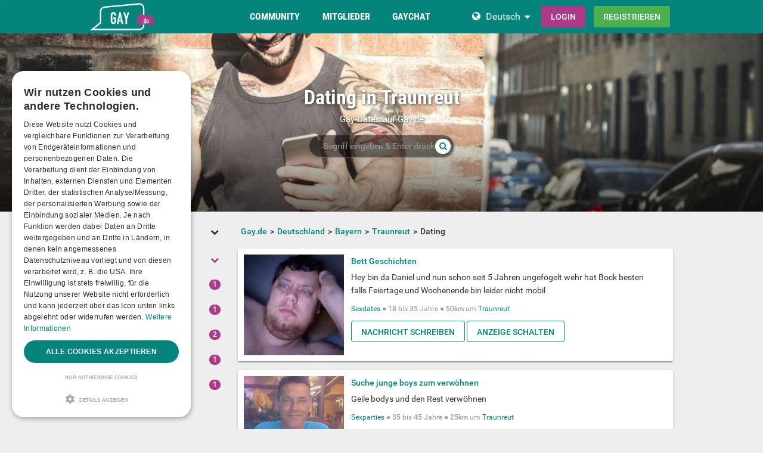

--- FILE ---
content_type: application/javascript
request_url: https://cdn.cookie-script.com/s/74de9b984fe70b87080a133e1206d623.js?t=20260118
body_size: 27929
content:
/*@cc_on;document.querySelectorAll||(document.querySelectorAll=function(e){var n,t=document.createElement('style'),i=[];for(document.documentElement.firstChild.appendChild(t),document._qsa=[],t.styleSheet.cssText=e+'{x-qsa:expression(document._qsa && document._qsa.push(this))}',window.scrollBy(0,0),t.parentNode.removeChild(t);document._qsa.length;)(n=document._qsa.shift()).style.removeAttribute('x-qsa'),i.push(n);return document._qsa=null,i}),document.querySelector||(document.querySelector=function(e){var t=document.querySelectorAll(e);return t.length?t[0]:null});@*/!function(){var t=function(e){return e.replace(/^\s+|\s+$/g,'')},n=function(e){return new RegExp('(^|\\s+)'+e+'(\\s+|$)')},i=function(e,t,n){for(var i=0;i<e.length;i++)t.call(n,e[i])};function e(e){this.element=e};e.prototype={add:function(){i(arguments,function(e){this.contains(e)||(this.element.className=t(this.element.className+' '+e))},this)},remove:function(){i(arguments,function(e){this.element.className=t(this.element.className.replace(n(e),' '))},this)},toggle:function(e){return this.contains(e)?(this.remove(e),!1):(this.add(e),!0)},contains:function(e){return n(e).test(this.element.className)},item:function(e){return this.element.className.split(/\s+/)[e]||null},replace:function(e,t){this.remove(e),this.add(t)}},'classList'in Element.prototype||Object.defineProperty(Element.prototype,'classList',{get:function(){return new e(this)}}),window.DOMTokenList&&!DOMTokenList.prototype.replace&&(DOMTokenList.prototype.replace=e.prototype.replace)}();Array.prototype.indexOf||(Array.prototype.indexOf=function(e,t){'use strict';var n;if(null==this)throw new TypeError('"this" is null or not defined');var c=Object(this),o=c.length>>>0;if(0===o)return-1;var i=0|t;if(i>=o)return-1;for(n=Math.max(i>=0?i:o-Math.abs(i),0);n<o;n++)if(n in c&&c[n]===e)return n;return-1});if(!(!!CookieScript&&!!CookieScript.instance)){var CookieScript=function(){this.version=20240422;this.initTime=null;this.saveTime='2024-06-20 06:12:05';this.consentTime=1718863925;this.onAcceptAll=function(){};this.onAccept=function(){};this.onReject=function(){};this.onClose=function(){};var m={core:null,other:null};function en(e){if(typeof e==='function'){m.other=e}
else if(typeof e==='object'){if(e.core){m.core=e.fn}}};Object.defineProperties(this,{onChangeIABCategoryMap:{set:en,enumerable:!1,configurable:!1},});function fn(e){if(m.core&&typeof m.core==='function'){m.core(e)};if(m.other&&typeof m.other==='function'){m.other(e)}};this.currentState=function(){var e={action:a('action')};var t=a('key');if(t){e.key=t};e.categories=L();return e};this.expireDays=function(){return Me};this.hash=function(){return Y};this.show=function(){E()};this.hide=function(){q();j()};this.categories=function(){return o};this.getCookieValueForQueryArg=function(){var e=b(),t=n.get(e);if(t){return e+'='+encodeURIComponent(t)};return''};this.dispatchEventNames=[];this.currentLang=null;this.iabCMP=null;this.tcString=undefined;this.googleAcString=undefined;this.getCMPId=function(){return Number(Fe)};this.getIABSdkUrl=function(){return Ne};this.getIABVendorsIds=function(){return Ge};this.getGoogleVendorsIds=function(){return We};this.getIABLegIntPurposes=function(){return Je};this.isCheckedIABCategoryMap=function(){return!1};this.IABEnableAdvertiserConsentMode=function(){return!1};this.getIABText=function(){return Oe};this.getIABTextTranslations=function(){return Ue};this.showIABSpecificTab=function(e){return!1};this.setCMPCookie=function(e){this.tcString=e;c('CMP',e)};this.getCMPCookie=function(){var e=a('CMP');this.tcString=e;return e};this.setGoogleACStringCookie=function(e){this.googleAcString=e;c('GoogleACString',e)};this.getGoogleACStringCookie=function(){var e=a('GoogleACString');this.googleAcString=e;return e};this.forceDispatchCSLoadEvent=function(){u('CookieScriptLoaded')};this.applyTranslation=function(e){z(e)};this.applyCurrentCookiesState=function(){G()};this.applyTranslationByCode=function(e,t){if(t===undefined){t={rebuildIab:!!document.querySelector('div[data-cs-maintab-content="setting_advertising"]')}};Ve(e,t)};this.acceptAllAction=function(){qe(!0);var e='acceptall',t=P(o),n=k();q();c('action','accept');f();H(o);J(o);O(o);w(!0,o);c('categories',JSON.stringify(t));g(!0);h(!0);F('accept',t.join(','));if(n){d(e,'')}
else{d('first'+e,'')};I(!0);j();zt();V();W();X('selectAll')};this.acceptAction=function(e,t){var s=k(),n;if(typeof e==='undefined'){n=je();H(n)}
else{if(Z){e.push('strict')};n=x(e);if(t==='undefined'){R(n)}};var i=P(n);if(n.length===o.length){f();g(!0);h(!0)}
else{f(n);g(!0,n);h(!0,n)};w(!0,n);J(n);O(n);C(n);T(n);if(i.length>0){c('action','accept');c('categories',JSON.stringify(i));F('accept',i.join(','));if(s){d('accept',i.join(','))}
else{d('firstaccept',i.join(','))}}
else{c('action','reject');c('categories',[]);F('reject','');if(s){d('reject','')}
else{d('firstreject','')}};if(t!=='undefined'&&t===!0){return};X('setOnlyChecked');q();I(n.length===o.length);j();Ct(n);V();W()};this.rejectAllAction=function(){qe(!1);H([]);var e=k();if(e){d('reject','')}
else{d('firstreject','')};c('action','reject');c('categories',JSON.stringify([]));F('reject','');C();T();q();I(!1);j();Tt();V();w(!1);W();g(!1);h(!1);X('rejectAll')};this.demoLoadView=function(){p('Warning is real site script')};var t=this,Kt='\n    <style data-type="cookiescriptstyles">\n      #cookiescript_injected {\r\n    background-color: #FFFFFF;\r\n    z-index: 999997;\r\n    opacity: 1;\r\n    font-size: 14px;\r\n    font-weight: normal;\r\n    font-family: \'Open Sans\', Arial, \'Trebuchet MS\', \'Segoe UI\', \'Helvetica\', sans-serif;\r\n    box-shadow: 1px 2px 8px 0 rgba(0, 0, 0, 0.35);\r\n    color: #2d2d2d;\r\n    box-sizing: border-box;\r\n}\r\n.cookiescript_checkbox_label {\r\n    cursor: pointer;\r\n    display: flex;\r\n    align-items: center;\r\n    padding:0 4px;\r\n    line-height: 1.5;\r\n    margin:0;\r\n\ttext-align: left;\r\n}\r\n.cookiescript_pre_header {\r\n    display: flex;\r\n    justify-content: flex-end;\r\n    align-items: center;\r\n    position: absolute;\r\n    top: 15px;\r\n    right: 15px;\r\n}\r\n#cookiescript_close {\r\n    font-size: 29px;\r\n    line-height: 13px;\r\n    cursor: pointer;\r\n    color: #2d2d2d;\r\n    height: 15px;\r\n    width: 15px;\r\n    margin: 0 0 0 10px;\r\n    padding: 0;\r\n    overflow: hidden;\r\n    letter-spacing: 0;\r\n    font-family: \'Trebuchet MS\', \'Arial\', sans-serif;\r\n    font-weight: 100;\r\n    opacity: 0.85;\r\n    z-index: 999999;\r\n    position: relative;\r\n    top: -1px;\r\n}\r\n\r\n#cookiescript_buttons {\r\n    display: flex;\r\n    flex-direction: row;\r\n    font-weight: 700;\r\n}\r\n#cookiescript_manage_wrap {\r\n    text-transform: uppercase;\r\n    text-align: center;\r\n    font-size: 12px;\r\n    letter-spacing: 0.4px;\r\n    font-weight: 700;\r\n}\r\n#cookiescript_manage {\r\n    display: inline;\r\n    cursor: pointer;\r\n    color: #2d2d2d;\r\n    opacity:0.85;\r\n    margin-left:-15px;\r\n}\r\n#cookiescript_manage #cookiescript_manageicon .cookiescript_gear {\r\n    fill: #2d2d2d;\r\n}\r\n#cookiescript_manage:hover #cookiescript_manageicon .cookiescript_gear {\r\n    fill: #04847b;;\r\n}\r\n\r\nsvg#cookiescript_manageicon {\r\n    width: 15px;\r\n    height: 15px;\r\n    display: inline;\r\n    margin: 0 5px 0 0;\r\n    padding: 0;\r\n    position: relative;\r\n    top: 3px;\r\n    vertical-align: baseline;\r\n}\r\n#cookiescript_header {\r\n    background-color: transparent;\r\n    z-index: 999998;\r\n    color: #2d2d2d;\r\n    font-size: 18px;\r\n    line-height: 1.3;\r\n    font-weight: 600;\r\n    letter-spacing: 0.4px;\r\n    opacity:1;\r\n}\r\n.cookiescript_checkbox {\r\n    display: flex;\r\n    flex-direction: row;\r\n}\r\ninput.cookiescript_checkbox_input {\r\n}\r\nspan.cookiescript_checkbox_text {\r\n    display: inline-block;\r\n    font-size: 12px;\r\n    margin: 0;\r\n    text-transform: uppercase;\r\n    font-weight: 600;\r\n    color: #2d2d2d;\r\n    letter-spacing: 1px;\r\n}\r\n\r\n#cookiescript_save {\r\n    border: 0;\r\n    transition: all 0.25s ease 0s;\r\n    background-color: #04847b;\r\n    color: #FFFFFF;\r\n    text-transform: uppercase;\r\n    font-size: 12px;\r\n    text-align: center;\r\n    line-height: 3.2;\r\n    letter-spacing: 0.4px;\r\n}\r\n\/*IE 9 fixes*\/\r\n@media screen and (min-width:0\\0) and (min-resolution: .001dpcm) {\r\n    .cookiescript_checkbox_label {\r\n        position: relative;\r\n        top:-10px;\r\n    }\r\n    #cookiescript_accept, #cookiescript_reject, #cookiescript_save{\r\n    \tdisplay: inline-block;\r\n    }\r\n    #cookiescript_buttons{\r\n    \ttext-align:center;\r\n    }\r\n}\r\n#cookiescript_save{\r\n}\r\n#cookiescript_reject {\r\n    border: 1px solid #2d2d2d;\r\n    text-align: center;\r\n    line-height: 3;\r\n    font-size: 12px;\r\n    text-transform: uppercase;\r\n    letter-spacing: 0.4px;\r\n    color: #2d2d2d;\r\n    background: #FFFFFF;\r\n}\r\n#cookiescript_accept {\r\n\ttransition: all 0.25s ease 0s;\r\n\ttext-transform: uppercase;\r\n\tfont-size: 12px;\r\n\ttext-align: center;\r\n\tletter-spacing: 0.4px;\r\n\tborder: 0;\r\n\tbackground-color: #04847b;\r\n\tcolor: #FFFFFF;\r\n\tline-height: 3.2;\r\n}\r\n\r\n#cookiescript_accept, #cookiescript_reject, #cookiescript_save {\r\n    font-weight: 700;\r\n    cursor: pointer;\r\n    white-space: nowrap;\r\n    transition-duration: 100ms;\r\n    transition-timing-function: ease-in-out;\r\n    min-width: 103px;\r\n}\r\n.cookiescript_bigger {\r\n    transform: scale(1.1);\r\n}\r\n#cookiescript_link {\r\n    text-decoration: none;\r\n    color: #2d2d2d;\r\n    font-size: 11px;\r\n    text-align: center;\r\n    font-weight: 400;\r\n    text-transform: uppercase;\r\n    opacity: 0.8;\r\n\tdisplay:inline !important;\r\n}\r\n\r\n#cookiescript_readmore,\r\n#cookiescript_reportlink,\r\n#cookiescript_cookiescriptlink {\r\n    border: 0;\r\n    padding: 0;\r\n    cursor: pointer;\r\n    margin: 0;\r\n    transition: all 100ms ease 0s;\r\n    background-color: transparent;\r\n    display: inline;\r\n    font-size: 12px;\r\n    text-decoration: none;\r\n}\r\n\r\n#cookiescript_readmore{\r\n    color: #04847b;\r\n}\r\n#cookiescript_reportlink,\r\n#cookiescript_cookiescriptlink {\r\n    color: #2d2d2d;\r\n}\r\n\r\n\r\n#cookiescript_readmore:hover,\r\n#cookiescript_reportlink:hover,\r\n#cookiescript_cookiescriptlink:hover {\r\n    text-decoration: underline;\r\n    color: #04847b;\r\n\r\n}\r\n\r\n#cookiescript_description {\r\n    color: #2d2d2d;\r\n    font-size: 12px;\r\n    letter-spacing: 0.3px;\r\n    line-height: 1.65;\r\n    font-weight: 400;\r\n}\r\n#cookiescript_checkboxs {\r\ndisplay:none !important;}\r\n#cookiescript_close:hover,\r\n#cookiescript_manage:hover,\r\n#cookiescript_link:hover\r\n{\r\n    opacity: 1;\r\n}\r\n\r\n#cookiescript_reject:hover {\r\n    background-color: #ebebeb;\r\n}\r\n\r\n#cookiescript_accept:hover{\r\n\tbackground-color: #198e86;\r\n}\r\n#cookiescript_save:hover {\r\n    background-color: #198e86;\r\n}\r\n\r\n#cookiescript_readmore:hover,\r\n#cookiescript_reportlink:hover,\r\n#cookiescript_cookiescriptlink:hover\r\n{\r\n    color: #198e86;\r\n}\r\n\r\n@media print{\r\n    #cookiescript_injected{\r\n        display:none;\r\n    }\r\n}\r\n\r\n\r\n\r\n\n#cookiescript_injected_fsd {\n    position: fixed;\n    left: 0;\n    top: 0;\n    width: 100%;\n    height: 100%;\n    background-color: rgba(17, 17, 17, 0.5) !important;\n    z-index: 999996;\n\toverflow-y: auto;\n}\n\n#cookiescript_fsd_wrapper {\n    \/*animation: expandBox 2s forwards;*\/\n    max-width: 950px;\n\twidth: 95%;\n    margin: 0 auto 3% auto;\n\ttop: 5%;\n    line-height: 18px;\n    letter-spacing: normal;\n    position: relative;\n    display: flex;\n    flex-direction: column;\n\tbackground-color: #f3f3f3;\n    z-index: 999997;\n    opacity: 1;\n    font-size: 14px;\n    font-weight: normal;\n    font-family: \'Open Sans\', Arial, \'Trebuchet MS\', \'Segoe UI\', \'Helvetica\', sans-serif;\n    box-shadow: 1px 2px 8px 0 rgba(0, 0, 0, 0.35);\n    color: #1C1C1C;\n    align-items: center;\n    overflow: visible;\n    outline: none;\n    max-height: 90%;\n    box-sizing: border-box;\n\tcursor: default;\n\tmin-height: 500px;\n}\n@keyframes expandBox {\n    from {\n        width: 10%;\n        margin-left:0;\n        overflow: hidden;\n        top:90%;\n        height: 5%;\n    }\n    to {\n        width: 95%;\n        margin-left:auto;\n        overflow: hidden;\n        top:5%;\n        height: 90%;\n    }\n}\n\n.cookiescript_fsd_header {\n\tmin-height: 57px;\n\tborder-bottom: 1px solid #e2e2e2;\n\twidth: 100%;\n\tdisplay: flex;\n\tflex-direction: row;\n\talign-items: center;\n\tbackground-color: #ffffff;\n}\n.cookiescript_fsd_logo_a{\n\tmargin-left: 23px;\n    text-decoration: none;\n}\n.cookiescript_fsd_logo{\n\theight: 27px;\n\twidth: auto;\n\tdisplay: block;\n\tmax-width: 100%;\n}\n.cookiescript_fsd_powered {\n    color: #666666;\n    font-size: 11px;\n    position: relative;\n    left: 31px;\n    top: 0;\n    line-height: 1;\n    text-decoration: none;\n    display: block;\n    height: 8px;\n}\n.cookiescript_fsd_language_drop_down {\n    position: absolute;\n    right: 67px;\n\ttop: 19px;\n}\n\n.cookiescript_fsd_main {\n    width: 100%;\n\tbackground-color: #ffffff;\n}\n\n.cookiescript_fsd_main_info {\n    padding: 20px 53px 30px 53px;\n    }\n\n.cookiescript_fsd_title {\n    background-color: transparent;\n    z-index: 999998;\n    color: #1C1C1C;\n    font-size: 24px;\n    line-height: 1.3;\n    font-weight: 700;\n    opacity:1;\n}\n\n.cookiescript_fsd_description {\n    color: #1C1C1C;\n    font-size: 14px;\n    line-height: 1.6;\n    font-weight: 400;\n    opacity: 0.85;\n\tmargin-top: 9px;\n}\n\n\n#cookiescript_fsd_wrapper #cookiescript_readmore{\n\tfont-size: 13px;\n\tcolor: #04847b;\n\ttext-decoration: none;\n}\n#cookiescript_fsd_wrapper #cookiescript_readmore:hover{\n\ttext-decoration: underline;\n}\n\n.cookiescript_fsd_tabs {\n    display: flex;\n    justify-content: space-around;\n    align-items: stretch;\n\tflex-direction: row;\n    width: 100%;\n}\n\n.cookiescript_fsd_tabs > div {\n\tcursor: pointer;\n\twidth: 50%;\n\ttext-transform: uppercase;\n\tfont-size: 16px;\n\ttext-align: center;\n\tline-height: 1.6;\n\tfont-weight: bold;\n\tborder-top: 2px solid transparent;\n\ttransition: all 300ms ease 0s;\n\tpadding: 10px 20px;\n\tdisplay: flex;\n\tjustify-content: center;\n\talign-items: center;\n\tbackground-color: #ffffff;\n}\n\n.cookiescript_fsd_tabs > .cookiescript_active {\n    border-top: 2px solid #04847b;\n    background-color: #f3f3f3;\n    color: #04847b;\n}\n\n.cookiescript_fsd_tabs_content {\n    background-color: #f3f3f3;\n    padding: 5px 50px 10px 50px;\n    width: 100%;\n    overflow-y: auto;\n    box-sizing: border-box;\n    flex-grow: 1;\n\t--scrollbar-width: 8px;\n\t--mask-height: 35px;\n\t--mask-image-content: linear-gradient( to bottom, transparent, black var(--mask-height), black calc(100% - var(--mask-height)), transparent );\n\t--mask-size-content: calc(100% - var(--scrollbar-width)) 100%;\n\t--mask-image-scrollbar: linear-gradient(black, black);\n\t--mask-size-scrollbar: var(--scrollbar-width) 100%;\n\tmask-image: var(--mask-image-content), var(--mask-image-scrollbar);\n\tmask-size: var(--mask-size-content), var(--mask-size-scrollbar);\n\tmask-position: 0 0, 100% 0;\n\tmask-repeat: no-repeat, no-repeat;\n\t-webkit-mask-image: var(--mask-image-content), var(--mask-image-scrollbar);\n\t-webkit-mask-size: var(--mask-size-content), var(--mask-size-scrollbar);\n\t-webkit-mask-position: 0 0, 100% 0;\n\t-webkit-mask-repeat: no-repeat, no-repeat;\n}\n\n.cookiescript_fsd_tabs_content .cookiescript_hidden {\n    opacity: 0;\n    height: 0 !important;\n    overflow: hidden;\n\tpadding: 0 !important;\n\tmin-height: 0 !important;\n}\n\n.cookiescript_fsd_category {\n    border-bottom: 1px solid #e2e2e2;\n    padding-top: 23px;\n    padding-bottom: 17px;\n    display: flex;\n    flex-direction: column;\n}\n\n.cookiescript_fsd_category:last-child {\n    border-bottom: 0;\n}\n\n.cookiescript_fsd_category .cookiescript_hidden {\n    opacity: 0;\n\toverflow-y: auto;\n\toverflow-x: hidden;\n\tpadding: 0 !important;\n\tmax-height: 0;\n\tmargin: 0;\n\theight: auto !important;\n\t\ttransition: max-height 300ms ease 200ms, opacity ease 200ms, margin-top 100ms ease 100ms;\n\t}\n\n.cookiescript_fsd_category_main {\n    align-items: center;\n    display: flex;\n    justify-content: space-between;\n}\n\n.cookiescript_fsd_category_info {\n    flex: 9;\n    padding-right: 10px;\n}\n\n.cookiescript_fsd_category_control {\n    flex: 1;\n    display: flex;\n    justify-content: center;\n}\n\n.cookiescript_fsd__category_name {\n    font-size: 16px;\n    font-weight: 700;\n\tmargin-bottom: 6px;\n}\n\n.cookiescript_category_description {\n\tfont-size: 13px;\n\tpadding-bottom: 5px;\n\tline-height: 1.6;\n}\n\n.cookiescript_fsd_cookies {\n\tborder: 1px solid #e2e2e2;\n\tborder-radius: 10px;\n\toverflow-y: auto;\n\tmargin-top: 15px;\n\tmax-height: 222px;\n\t\ttransition: max-height 300ms ease, opacity 200ms ease 300ms, margin-top 100ms ease 100ms;\n\t}\n\n.cookiescript_fsd_cookies caption {\n    font-weight: 600;\n    padding: 10px;\n    text-align: left;\n    color: #1C1C1C;\n    caption-side: top;\n}\n\n\n.cookiescript_fsd_cookies_control {\n    color: #04847b;\n    text-transform: uppercase;\n    font-size: 14px;\n    font-weight: 700;\n    position: relative;\n    display: flex;\n    align-items: center;\n    margin-right: auto;\n    margin-top: 10px;\n    cursor: pointer;\n}\n\n.cookiescript_fsd_cookies_control .cookiescript_hidden {\n    display: none;\n}\n\n.cookiescript_fsd_cookies_control  span{\n\tmargin-right: 7px;\n}\n\n.cookiescript_fsd_cookies_control svg {\n    width: 10px;\n    height: 10px;\n    font-size: 10px;\n}\n\n.cookiescript_fsd_cookies_control.active svg {\n    width: 10px;\n    height: 10px;\n    font-size: 10px;\n    transform: rotate(180deg);\n}\n\n.cookiescript_fsd_cookies_table {\n    width: 100%;\n}\n\n.cookiescript_fsd_cookies_table,\n.cookiescript_fsd_cookies_table tbody,\n.cookiescript_fsd_cookies_table thead,\n.cookiescript_fsd_cookies_table tr,\n.cookiescript_fsd_cookies_table th,\n.cookiescript_fsd_cookies_table td {\n    margin: 0;\n    padding: 0;\n    font: inherit;\n    vertical-align: baseline;\n    background-color: #ffffff;\n    border-spacing: 0;\n    border-collapse: collapse;\n}\n\n\n.cookiescript_fsd_cookies_table tr:last-child td{\n    border-bottom: 0;\n}\n\n.cookiescript_fsd_cookies_table td, .cookiescript_fsd_cookies_table th {\n    white-space: normal;\n    font-size: 13px;\n    text-align: left;\n    margin: 0;\n}\n.cookiescript_fsd_cookies_table th {\n\tfont-weight: 600;\n\tpadding: 8px 8px;\n\tline-height: 1.4;\n\tword-break: keep-all;\n\tvertical-align: middle;\n}\n\n.cookiescript_fsd_cookies_table td {\n\tpadding: 7px 8px;\n\tline-height: 1.6;\n\tvertical-align: top;\n\tfont-weight: 400;\n\tborder: 0;\n\tborder-top: 1px solid #e2e2e2;\n\tcolor: #1C1C1C;\n}\n\n.cookiescript_fsd_cookies_table th:last-child {\n    padding-right: 10px;\n}\n\n    .cookiescript_fsd_cookies_table td:nth-child(1), .cookiescript_fsd_cookies_table th:nth-child(1) {\n    padding-left: 15px;\n    word-break: normal;\n}\n\n.cookiescript_fsd_cookies_table td:nth-child(2) {\n    color: #04847b;\n}\n\n.cookiescript_fsd_cookies_table td:nth-child(3), .cookiescript_fsd_cookies_table th:nth-child(3) {\n    text-align: center;\n}\n\n.cookiescript_fsd_cookies_table.cookiescript_fsd_storage_table td:nth-child(2) {\n     color: #1C1C1C;\n}\n\n.cookiescript_vendor_name a{\n\ttext-decoration: underline;\n\tfont-weight: bold;\n\tcolor: #04847b;\n\tline-height: normal;\n\tborder: 0;\n\tpadding: 0;\n\tmargin: 0;\n\tbackground: transparent;\n\tfont-size: 13px;\n}\n.cookiescript_vendor_name a:hover {\n\ttext-decoration: underline;\n\tcolor: #04847b;\n}\n\n.cookiescript_fsd_footer {\n    border-top: 1px solid #e2e2e2;\n    width: 100%;\n\tbackground-color: #ffffff;\n    position: relative;\n}\n#cookiescript_fsd_wrapper #cookiescript_declarationwrap{\n\t\ttransition: opacity 200ms ease 0ms, height 0ms ease 200ms;\n\t}\n#cookiescript_fsd_wrapper #cookiescript_aboutwrap{\n\tfont-size: 13px;\n\tpadding: 23px 0;\n\tline-height: 1.6;\n\ttext-align: left;\n\tfont-weight: normal;\n\tbox-sizing: border-box;\n\ttransition: opacity 200ms ease 0ms;\n\toverflow: auto;\n\tmin-height: 181px;\n}\n\n#cookiescript_setting_advertising_wrap {\n    font-size: 12px;\n}\n\n#cookiescript_iab_type {\n    display: flex;\n    justify-content: center;\n    padding: 20px 0;\n    border-bottom: 1px solid #e2e2e2;\n    flex-wrap: wrap;\n}\n\n#cookiescript_iab_type > div {\n    cursor: pointer;\n    padding: 0 9px;\n    font-size: 11px;\n    font-weight: 600;\n    background: #f5f5f5;\n    color: #1C1C1C;\n    line-height: 2;\n    margin: 3px 5px;\n    white-space: nowrap;\n}\n\n#cookiescript_iab_type .cookiescript_active {\n    background: #04847b;\n    color: #FEFEFE;\n}\n\n\n.cookiescript_fsd_cookies::-webkit-scrollbar-track,\n.cookiescript_fsd_tabs_content::-webkit-scrollbar-track {\n    background-color: #DADADA;\n}\n\n.cookiescript_fsd_cookies::-webkit-scrollbar,\n.cookiescript_fsd_tabs_content::-webkit-scrollbar {\n    width: 8px;\n    height: 8px;\n}\n\n.cookiescript_fsd_cookies::-webkit-scrollbar-thumb,\n.cookiescript_fsd_tabs_content::-webkit-scrollbar-thumb {\n    background-color: #04847b;\n}\n\n\n\n@media screen and (min-width:0\\0) and (min-resolution: .001dpcm) {\n    #cookiescript_iab_type > div{\n        display:inline-block;\n    }\n}\n\n\/* --- OVERRIDE ----*\/\n\n#cookiescript_injected_fsd #cookiescript_close {\n\ttop: 20px;\n\tfont-size: 37px;\n\tright: 20px;\n\tcolor: #1C1C1C;\n\theight: 18px;\n\twidth: 18px;\n    position: absolute;\n    margin:0;\n}\n\n#cookiescript_injected_fsd #cookiescript_show_all_partners_button {\n    color: #04847b;\n    margin-bottom: 0;\n    margin-top: 12px;\n    display: inline-block;\n}\n\n#cookiescript_injected_fsd #cookiescript_buttons {\n    justify-content: flex-start;\n    padding: 5px 15px;\n    margin: 0;\n}\n\n#cookiescript_injected_fsd #cookiescript_accept, #cookiescript_injected_fsd #cookiescript_save, #cookiescript_injected_fsd #cookiescript_reject {\n\t\tflex-grow: unset;\n\t\tpadding: 0px 25px;\n\tmargin: 10px 5px;\n\tfont-size: 13px;\n\tline-height: 3;\n}\n#cookiescript_injected_fsd #cookiescript_buttons{\n\tflex-direction: row;\n}\n#cookiescript_injected_fsd #cookiescript_buttons #cookiescript_reject {\n    margin-right: auto;\n}\n\n#cookiescript_injected_fsd .cookiescript-iab-itemContainer {\n    border: 1px solid #e2e2e2;\n\tbackground-color: #ffffff;\n\tpadding: 10px;\n}\n\n#cookiescript_injected_fsd .cookiescript-iab-header,\n#cookiescript_injected_fsd .cookiescript-iab-itemHeader,\n#cookiescript_injected_fsd .cookiescript-iab-itemHeaderAction {\n    color: #1C1C1C;\n}\n\n#cookiescript_injected_fsd .cookiescript-iab-itemHeaderAction {\n    border-color: #1C1C1C;\n}\n\n#cookiescript_injected_fsd #cookiescript_accept {\n    background-color: #ffffff;\n    color: #4d4d4d;\n    border: 1px solid #4d4d4d;\n    order: 1}\n\n#cookiescript_injected_fsd #cookiescript_accept:hover {\n    background-color: #ebebeb;\n}\n\n#cookiescript_injected_fsd #cookiescript_reject {\n    background-color: #ffffff;\n    color: #4d4d4d;\n    border: 1px solid #4d4d4d;\n    order: 2}\n\n#cookiescript_injected_fsd #cookiescript_reject:hover {\n    background-color: #ebebeb;\n}\n\n#cookiescript_injected_fsd #cookiescript_save {\n    display: inline-block;\n    background-color: #04847b;\n    color: #ffffff;\n    border: 1px solid #04847b;\n    order: 3}\n\n#cookiescript_injected_fsd #cookiescript_save:hover {\n    background-color: #198e86;\n}\n.cookiescript_fsd_reportby{\n    position: absolute;\n    bottom: -20px;\n    right: 20px;\n    color: #FFFFFF;\n    display: inline;\n    font-size: 13px;\n}\n#cookiescript_fsd_reportlink, #cookiescript_fsd_cookiescriptlink {\n    border: 0;\n    padding: 0;\n    cursor: pointer;\n    margin: 0;\n    transition: all 100ms ease 0s;\n    background-color: transparent;\n    color: #FFFFFF;\n    display: inline;\n    font-size: 13px;\n    text-decoration: underline;\n}\n\n\n\n\n\n\n\/*Switches color reload*\/\n#cookiescript_injected_fsd .mdc-switch.mdc-switch--selected:enabled .mdc-switch__handle::after {\n    background: #04847b;\n}\n\n#cookiescript_injected_fsd .mdc-switch.mdc-switch--selected:enabled:hover:not(:focus):not(:active) .mdc-switch__handle::after {\n    background: #0c887f;\n}\n\n#cookiescript_injected_fsd .mdc-switch.mdc-switch--selected:enabled:focus:not(:active) .mdc-switch__handle::after {\n    background: #0c887f;\n}\n\n#cookiescript_injected_fsd .mdc-switch.mdc-switch--selected:enabled:active .mdc-switch__handle::after {\n    background: #0c887f;\n}\n\n#cookiescript_injected_fsd .mdc-switch.mdc-switch--selected:enabled:hover:not(:focus) .mdc-switch__ripple::before,\n#cookiescript_injected_fsd .mdc-switch.mdc-switch--selected:enabled:hover:not(:focus) .mdc-switch__ripple::after{\n    background: #04847b;\n}\n\n#cookiescript_injected_fsd .mdc-switch.mdc-switch--selected:enabled:focus .mdc-switch__ripple::before,\n#cookiescript_injected_fsd .mdc-switch.mdc-switch--selected:enabled:focus .mdc-switch__ripple::after {\n    background: #04847b;\n}\n\n#cookiescript_injected_fsd .mdc-switch.mdc-switch--selected:enabled:active .mdc-switch__ripple::before,\n#cookiescript_injected_fsd .mdc-switch.mdc-switch--selected:enabled:active .mdc-switch__ripple::after {\n    background: #04847b;\n}\n\n#cookiescript_injected_fsd .mdc-switch:enabled .mdc-switch__track::after {\n    background: #04847b;\n    opacity: 0.3;\n}\n\n#cookiescript_injected_fsd .mdc-switch:enabled:hover:not(:focus):not(:active) .mdc-switch__track::after {\n    background: #04847b;\n    opacity: 0.3;\n}\n\n#cookiescript_injected_fsd .mdc-switch:enabled:focus:not(:active) .mdc-switch__track::after {\n    background: #04847b;\n    opacity: 0.3;\n}\n\n#cookiescript_injected_fsd .mdc-switch:enabled:active .mdc-switch__track::after {\n    background: #04847b;\n    opacity: 0.3;\n}\n\n\n#cookiescript_fsd_wrapper {\n    border-radius: 25px;\n}\n.cookiescript_fsd_header {\n    border-radius: 25px 25px 0 0;\n}\n.cookiescript_fsd_footer {\n    border-radius: 0 0 25px 25px;\n}\n#cookiescript_iab_type > div {\n    border-radius: 25px;\n}\n.cookiescript_fsd_cookies::-webkit-scrollbar-track,\n.cookiescript_fsd_tabs_content::-webkit-scrollbar-track\n#cookiescript_iabwrap::-webkit-scrollbar-thumb,\n#cookiescript_aboutwrap::-webkit-scrollbar-thumb{\n    border-radius: 6px;\n}\n.cookiescript_fsd_cookies::-webkit-scrollbar-thumb,\n.cookiescript_fsd_tabs_content::-webkit-scrollbar-thumb,\n#cookiescript_iabwrap::-webkit-scrollbar-thumb,\n#cookiescript_aboutwrap::-webkit-scrollbar-thumb{\n    border-radius: 5px;\n}\n#cookiescript_injected_fsd #cookiescript_accept,\n#cookiescript_injected_fsd #cookiescript_save,\n#cookiescript_injected_fsd #cookiescript_reject{\n    border-radius: 30px;\n}\n\n@media only screen and (max-width: 414px) {\n    .cookiescript_fsd_header {\n        border-radius: 0;\n    }\n    .cookiescript_fsd_footer {\n        border-radius: 0;\n    }\n}\n@media only screen and (max-width: 414px) {\n\t#cookiescript_fsd_wrapper {\n\t\twidth: 100%;\n\t\theight: 100%;\n\t\tmax-height: 100%;\n\t\ttop: 0;\n\t\tborder-radius: 0;\n\t\tmargin: 0;\n\t}\n\n\t.cookiescript_fsd_main_info {\n\t\tpadding: 13px 20px;\n\t\toverflow-y: auto;\n\t\tmax-height: 140px;\n\t}\n\t.cookiescript_fsd_description{\n\t\tmargin-top: 8px;\n\t}\n\t.cookiescript_fsd_tabs > div {\n\t\tpadding: 6px;\n\t\tfont-size: 12px;\n\t}\n\n\t.cookiescript_fsd_tabs_content {\n\t\tpadding: 5px 20px 10px 20px;\n\t}\n\n\t.cookiescript_fsd_cookies_table thead {\n\t\tdisplay: none;\n\t}\n\n\t.cookiescript_fsd_cookies_table td {\n\t\tdisplay: flex;\n\t\tborder-bottom: 0px;\n\t}\n\n\t.cookiescript_fsd_cookies_table tr td:last-child {\n\t\tborder-bottom: 0;\n\t}\n\n\t.cookiescript_fsd_cookies_table td {\n\t\tborder-top: 0;\n\t}\n\n\t.cookiescript_fsd_cookies_table td::before {\n\t\tcontent: attr(label);\n\t\tfont-weight: bold;\n\t\twidth: 120px;\n\t\tmin-width: 120px;\n\t\ttext-align: left;\n\t}\n\n\t.cookiescript_fsd_cookies_table td:nth-child(2):before {\n\t\tcolor: #1C1C1C;\n\t}\n\n\t.cookiescript_category_description {\n\t\ttext-align: left;\n\t}\n\n\t.cookiescript_fsd_cookies_table td:nth-child(1),\n\t.cookiescript_fsd_cookies_table th:nth-child(1) {\n\t\tpadding-left: 7px;\n\t\tfont-weight: bold;\n\t\tborder-top: 1px solid #e2e2e2;\n\t}\n\n\t.cookiescript_fsd_cookies_table tr:nth-child(1) td:nth-child(1),\n\t.cookiescript_fsd_cookies_table tr:nth-child(1) th:nth-child(1) {\n\t\tborder-top: 0px;\n\t}\n\n\t.cookiescript_fsd_cookies_table td:last-child {\n\t\tborder-bottom: none;\n\t}\n\n\t.cookiescript_fsd_cookies_table tr:nth-child(even) {\n\t\tbackground: #f5f5f5;\n\t}\n\n\t.cookiescript_fsd_cookies_table tr:nth-child(even) td {\n\t\tborder-bottom: 0px solid #FFF;\n\t}\n\n\t#cookiescript_injected_fsd #cookiescript_buttons {\n\t\tmargin-bottom: 0;\n\t}\n\n\t#cookiescript_injected_fsd #cookiescript_buttons #cookiescript_accept,\n\t#cookiescript_injected_fsd #cookiescript_buttons #cookiescript_save,\n\t#cookiescript_injected_fsd #cookiescript_buttons #cookiescript_reject {\n\t\tflex-grow: 1;\n\t\tmargin-left: 10px;\n\t\tmargin-right: 10px;\n\t\tmargin-top: 5px;\n\t\tmargin-bottom: 5px;\n\t\tpadding: 0 15px;\n\t}\n\n\t.cookiescript_fsd_language_drop_down {\n\t\tright: 40px;\n\t}\n\n\t#cookiescript_injected_fsd #cookiescript_close{\n\t\tright:14px;\n\t}\n    .cookiescript_fsd_reportby {\n        position: relative;\n        bottom: 0;\n        right: auto;\n        color: #1C1C1C;\n        font-size: 12px;\n        padding: 0 20px 10px 21px;\n        max-width: 100%;\n        opacity: 0.8;\n        display: none;\n    }\n    #cookiescript_fsd_reportlink, #cookiescript_fsd_cookiescriptlink{\n        color: #1C1C1C;\n        font-size: 12px;\n    }\n\n}\n\n\n\r\n\r\n\r\n.cookiescript_rtl {\r\n    direction:rtl;\r\n}\r\n\r\n\/*Start Checkboxes*\/\r\n#cookiescript_injected_fsd .mdc-checkbox,\r\n#cookiescript_injected .mdc-checkbox {\r\n    box-sizing: content-box !important;\r\n}\r\n#cookiescript_injected_fsd .mdc-checkbox__native-control,\r\n#cookiescript_injected .mdc-checkbox__native-control {\r\n    display: block;\r\n    z-index: 1;\r\n}\r\n#cookiescript_injected_fsd .mdc-checkbox .mdc-checkbox__native-control:focus~.mdc-checkbox__background::before, \r\n#cookiescript_injected .mdc-checkbox .mdc-checkbox__native-control:focus~.mdc-checkbox__background::before, \r\n#cookiescript_injected_fsd .mdc-checkbox .mdc-checkbox__native-control:indeterminate~.mdc-checkbox__background::before,\r\n#cookiescript_injected .mdc-checkbox .mdc-checkbox__native-control:indeterminate~.mdc-checkbox__background::before {\r\n    background-color: #FFFFFF;\r\n}\r\n#cookiescript_injected .mdc-checkbox,#cookiescript_injected_fsd .mdc-checkbox{display:inline-block;position:relative;flex:0 0 18px;box-sizing:content-box;width:18px;height:18px;line-height:0;white-space:nowrap;cursor:pointer;vertical-align:bottom;padding:11px}#cookiescript_injected .mdc-checkbox .mdc-checkbox__native-control:checked~.mdc-checkbox__background::before,#cookiescript_injected .mdc-checkbox .mdc-checkbox__native-control:indeterminate~.mdc-checkbox__background::before,#cookiescript_injected_fsd .mdc-checkbox .mdc-checkbox__native-control:checked~.mdc-checkbox__background::before,#cookiescript_injected_fsd .mdc-checkbox .mdc-checkbox__native-control:indeterminate~.mdc-checkbox__background::before{background-color:#04847b}@supports not (-ms-ime-align:auto){#cookiescript_injected .mdc-checkbox .mdc-checkbox__native-control:checked~.mdc-checkbox__background::before,#cookiescript_injected .mdc-checkbox .mdc-checkbox__native-control:indeterminate~.mdc-checkbox__background::before,#cookiescript_injected_fsd .mdc-checkbox .mdc-checkbox__native-control:checked~.mdc-checkbox__background::before,#cookiescript_injected_fsd .mdc-checkbox .mdc-checkbox__native-control:indeterminate~.mdc-checkbox__background::before{background-color:var(--mdc-theme-secondary, #04847b)}}#cookiescript_injected .mdc-checkbox .mdc-checkbox__background,#cookiescript_injected_fsd .mdc-checkbox .mdc-checkbox__background{top:11px;left:11px}#cookiescript_injected .mdc-checkbox .mdc-checkbox__background::before,#cookiescript_injected_fsd .mdc-checkbox .mdc-checkbox__background::before{top:-13px;left:-13px;width:40px;height:40px}#cookiescript_injected .mdc-checkbox .mdc-checkbox__native-control,#cookiescript_injected_fsd .mdc-checkbox .mdc-checkbox__native-control{top:0;right:0;left:0;width:40px;height:40px}#cookiescript_injected .mdc-checkbox__native-control:enabled:not(:checked):not(:indeterminate)~.mdc-checkbox__background,#cookiescript_injected_fsd .mdc-checkbox__native-control:enabled:not(:checked):not(:indeterminate)~.mdc-checkbox__background{border-color:#2d2d2d;background-color:transparent}#cookiescript_injected .mdc-checkbox__native-control:enabled:checked~.mdc-checkbox__background,#cookiescript_injected .mdc-checkbox__native-control:enabled:indeterminate~.mdc-checkbox__background,#cookiescript_injected_fsd .mdc-checkbox__native-control:enabled:checked~.mdc-checkbox__background,#cookiescript_injected_fsd .mdc-checkbox__native-control:enabled:indeterminate~.mdc-checkbox__background{border-color:#04847b;background-color:#04847b}#cookiescript_injected .mdc-checkbox__native-control[disabled]:not(:checked):not(:indeterminate)~.mdc-checkbox__background,#cookiescript_injected_fsd .mdc-checkbox__native-control[disabled]:not(:checked):not(:indeterminate)~.mdc-checkbox__background{border-color:rgba(4,132,123,0.26);background-color:transparent}#cookiescript_injected .mdc-checkbox__native-control[disabled]:checked~.mdc-checkbox__background,#cookiescript_injected .mdc-checkbox__native-control[disabled]:indeterminate~.mdc-checkbox__background,#cookiescript_injected_fsd .mdc-checkbox__native-control[disabled]:checked~.mdc-checkbox__background,#cookiescript_injected_fsd .mdc-checkbox__native-control[disabled]:indeterminate~.mdc-checkbox__background{border-color:transparent;background-color:rgba(4,132,123,0.26)}#cookiescript_injected .mdc-checkbox__native-control:enabled~.mdc-checkbox__background .mdc-checkbox__checkmark,#cookiescript_injected_fsd .mdc-checkbox__native-control:enabled~.mdc-checkbox__background .mdc-checkbox__checkmark{color:#FFFFFF}#cookiescript_injected .mdc-checkbox__native-control:disabled~.mdc-checkbox__background .mdc-checkbox__checkmark,#cookiescript_injected_fsd .mdc-checkbox__native-control:disabled~.mdc-checkbox__background .mdc-checkbox__checkmark{color:#FFFFFF}#cookiescript_injected .mdc-checkbox__background,#cookiescript_injected_fsd .mdc-checkbox__background{display:inline-flex;position:absolute;align-items:center;justify-content:center;box-sizing:border-box;width:18px;height:18px;border:2px solid #04847b;border-radius:2px;background-color:transparent;pointer-events:none;will-change:background-color,border-color;transition:background-color 90ms 0s cubic-bezier(.4,0,.6,1),border-color 90ms 0s cubic-bezier(.4,0,.6,1)}#cookiescript_injected .mdc-checkbox__background .mdc-checkbox__background::before,#cookiescript_injected_fsd .mdc-checkbox__background .mdc-checkbox__background::before{background-color:#000}@supports not (-ms-ime-align:auto){#cookiescript_injected .mdc-checkbox__checkmark,#cookiescript_injected_fsd .mdc-checkbox__checkmark{position:absolute;top:0;right:0;bottom:0;left:0;width:100%;opacity:0;transition:opacity 180ms 0s cubic-bezier(.4,0,.6,1)}#cookiescript_injected .mdc-checkbox__checkmark-path,#cookiescript_injected_fsd .mdc-checkbox__checkmark-path{transition:stroke-dashoffset 180ms 0s cubic-bezier(.4,0,.6,1);stroke:currentColor;stroke-width:3.12px;stroke-dashoffset:29.7833385;stroke-dasharray:29.7833385}#cookiescript_injected .mdc-checkbox__native-control:checked~.mdc-checkbox__background,#cookiescript_injected .mdc-checkbox__native-control:indeterminate~.mdc-checkbox__background,#cookiescript_injected_fsd .mdc-checkbox__native-control:checked~.mdc-checkbox__background,#cookiescript_injected_fsd .mdc-checkbox__native-control:indeterminate~.mdc-checkbox__background{transition:border-color 90ms 0s cubic-bezier(0,0,.2,1),background-color 90ms 0s cubic-bezier(0,0,.2,1)}#cookiescript_injected .mdc-checkbox__native-control:checked~.mdc-checkbox__background .mdc-checkbox__checkmark-path,#cookiescript_injected .mdc-checkbox__native-control:indeterminate~.mdc-checkbox__background .mdc-checkbox__checkmark-path,#cookiescript_injected_fsd .mdc-checkbox__native-control:checked~.mdc-checkbox__background .mdc-checkbox__checkmark-path,#cookiescript_injected_fsd .mdc-checkbox__native-control:indeterminate~.mdc-checkbox__background .mdc-checkbox__checkmark-path{stroke-dashoffset:0}#cookiescript_injected .mdc-checkbox__background::before,#cookiescript_injected_fsd .mdc-checkbox__background::before{position:absolute;-webkit-transform:scale(0,0);transform:scale(0,0);border-radius:50%;opacity:0;pointer-events:none;content:"";will-change:opacity,transform;transition:opacity 90ms 0s cubic-bezier(.4,0,.6,1),-webkit-transform 90ms 0s cubic-bezier(.4,0,.6,1);transition:opacity 90ms 0s cubic-bezier(.4,0,.6,1),transform 90ms 0s cubic-bezier(.4,0,.6,1);transition:opacity 90ms 0s cubic-bezier(.4,0,.6,1),transform 90ms 0s cubic-bezier(.4,0,.6,1),-webkit-transform 90ms 0s cubic-bezier(.4,0,.6,1)}#cookiescript_injected .mdc-checkbox__native-control:focus~.mdc-checkbox__background::before,#cookiescript_injected_fsd .mdc-checkbox__native-control:focus~.mdc-checkbox__background::before{-webkit-transform:scale(1);transform:scale(1);opacity:.12;transition:opacity 80ms 0s cubic-bezier(0,0,.2,1),-webkit-transform 80ms 0s cubic-bezier(0,0,.2,1);transition:opacity 80ms 0s cubic-bezier(0,0,.2,1),transform 80ms 0s cubic-bezier(0,0,.2,1);transition:opacity 80ms 0s cubic-bezier(0,0,.2,1),transform 80ms 0s cubic-bezier(0,0,.2,1),-webkit-transform 80ms 0s cubic-bezier(0,0,.2,1)}#cookiescript_injected .mdc-checkbox__native-control,#cookiescript_injected_fsd .mdc-checkbox__native-control{position:absolute;margin:0;padding:0;opacity:0;cursor:inherit}#cookiescript_injected .mdc-checkbox__native-control:disabled,#cookiescript_injected_fsd .mdc-checkbox__native-control:disabled{cursor:default;pointer-events:none}#cookiescript_injected .mdc-checkbox__native-control:checked~.mdc-checkbox__background .mdc-checkbox__checkmark,#cookiescript_injected_fsd .mdc-checkbox__native-control:checked~.mdc-checkbox__background .mdc-checkbox__checkmark{transition:opacity 180ms 0s cubic-bezier(0,0,.2,1),-webkit-transform 180ms 0s cubic-bezier(0,0,.2,1);transition:opacity 180ms 0s cubic-bezier(0,0,.2,1),transform 180ms 0s cubic-bezier(0,0,.2,1);transition:opacity 180ms 0s cubic-bezier(0,0,.2,1),transform 180ms 0s cubic-bezier(0,0,.2,1),-webkit-transform 180ms 0s cubic-bezier(0,0,.2,1);opacity:1}#cookiescript_injected .mdc-checkbox__native-control:indeterminate~.mdc-checkbox__background .mdc-checkbox__checkmark,#cookiescript_injected_fsd .mdc-checkbox__native-control:indeterminate~.mdc-checkbox__background .mdc-checkbox__checkmark{-webkit-transform:rotate(45deg);transform:rotate(45deg);opacity:0;transition:opacity 90ms 0s cubic-bezier(.4,0,.6,1),-webkit-transform 90ms 0s cubic-bezier(.4,0,.6,1);transition:opacity 90ms 0s cubic-bezier(.4,0,.6,1),transform 90ms 0s cubic-bezier(.4,0,.6,1);transition:opacity 90ms 0s cubic-bezier(.4,0,.6,1),transform 90ms 0s cubic-bezier(.4,0,.6,1),-webkit-transform 90ms 0s cubic-bezier(.4,0,.6,1)}#cookiescript_injected .mdc-checkbox,#cookiescript_injected_fsd .mdc-checkbox{-webkit-tap-highlight-color:transparent}}\r\n\/*End Checkboxes*\/\r\n\r\n\r\n\/*Start Toggle*\/\r\n\r\n#cookiescript_injected .mdc-elevation-overlay,#cookiescript_injected_fsd .mdc-elevation-overlay{position:absolute;border-radius:inherit;pointer-events:none;opacity:0;transition:opacity 280ms cubic-bezier(.4,0,.2,1);background-color:#fff}#cookiescript_injected .mdc-switch,#cookiescript_injected_fsd .mdc-switch{align-items:center;background:0 0;border:none;cursor:pointer;display:inline-flex;flex-shrink:0;margin:0;outline:0;overflow:visible;padding:0;position:relative}#cookiescript_injected .mdc-switch:disabled,#cookiescript_injected_fsd .mdc-switch:disabled{cursor:default;pointer-events:none}#cookiescript_injected .mdc-switch input[type=checkbox],#cookiescript_injected_fsd .mdc-switch input[type=checkbox]{display:none;visibility:hidden}#cookiescript_injected .mdc-switch__track,#cookiescript_injected_fsd .mdc-switch__track{overflow:hidden;position:relative;width:100%}#cookiescript_injected .mdc-switch__track::after,#cookiescript_injected .mdc-switch__track::before,#cookiescript_injected_fsd .mdc-switch__track::after,#cookiescript_injected_fsd .mdc-switch__track::before{border:1px solid transparent;border-radius:inherit;box-sizing:border-box;content:"";height:100%;left:0;position:absolute;width:100%}#cookiescript_injected .mdc-switch__track::before,#cookiescript_injected_fsd .mdc-switch__track::before{transition:-webkit-transform 75ms 0s cubic-bezier(0,0,.2,1);transition:transform 75ms 0s cubic-bezier(0,0,.2,1);-webkit-transform:translateX(0);transform:translateX(0)}#cookiescript_injected .mdc-switch__track::after,#cookiescript_injected_fsd .mdc-switch__track::after{transition:-webkit-transform 75ms 0s cubic-bezier(.4,0,.6,1);transition:transform 75ms 0s cubic-bezier(.4,0,.6,1);-webkit-transform:translateX(-100%);transform:translateX(-100%)}#cookiescript_injected .mdc-switch__track[dir=rtl]::after,#cookiescript_injected [dir=rtl] .mdc-switch__track::after,#cookiescript_injected_fsd .mdc-switch__track[dir=rtl]::after,#cookiescript_injected_fsd [dir=rtl] .mdc-switch__track::after{-webkit-transform:translateX(100%);transform:translateX(100%)}#cookiescript_injected .mdc-switch--selected .mdc-switch__track::before,#cookiescript_injected_fsd .mdc-switch--selected .mdc-switch__track::before{transition:-webkit-transform 75ms 0s cubic-bezier(.4,0,.6,1);transition:transform 75ms 0s cubic-bezier(.4,0,.6,1);-webkit-transform:translateX(100%);transform:translateX(100%)}#cookiescript_injected .mdc-switch--selected .mdc-switch__track[dir=rtl]::before,#cookiescript_injected [dir=rtl] .mdc-switch--selected .mdc-switch__track::before,#cookiescript_injected_fsd .mdc-switch--selected .mdc-switch__track[dir=rtl]::before,#cookiescript_injected_fsd [dir=rtl] .mdc-switch--selected .mdc-switch__track::before{-webkit-transform:translateX(-100%);transform:translateX(-100%)}#cookiescript_injected .mdc-switch--selected .mdc-switch__track::after,#cookiescript_injected_fsd .mdc-switch--selected .mdc-switch__track::after{transition:-webkit-transform 75ms 0s cubic-bezier(0,0,.2,1);transition:transform 75ms 0s cubic-bezier(0,0,.2,1);-webkit-transform:translateX(0);transform:translateX(0)}#cookiescript_injected .mdc-switch__handle-track,#cookiescript_injected_fsd .mdc-switch__handle-track{height:100%;pointer-events:none;position:absolute;top:0;transition:-webkit-transform 75ms 0s cubic-bezier(.4,0,.2,1);transition:transform 75ms 0s cubic-bezier(.4,0,.2,1);left:0;right:auto;-webkit-transform:translateX(0);transform:translateX(0)}#cookiescript_injected .mdc-switch__handle-track[dir=rtl],#cookiescript_injected [dir=rtl] .mdc-switch__handle-track,#cookiescript_injected_fsd .mdc-switch__handle-track[dir=rtl],#cookiescript_injected_fsd [dir=rtl] .mdc-switch__handle-track{left:auto;right:0}#cookiescript_injected .mdc-switch--selected .mdc-switch__handle-track,#cookiescript_injected_fsd .mdc-switch--selected .mdc-switch__handle-track{-webkit-transform:translateX(100%);transform:translateX(100%)}#cookiescript_injected .mdc-switch--selected .mdc-switch__handle-track[dir=rtl],#cookiescript_injected [dir=rtl] .mdc-switch--selected .mdc-switch__handle-track,#cookiescript_injected_fsd .mdc-switch--selected .mdc-switch__handle-track[dir=rtl],#cookiescript_injected_fsd [dir=rtl] .mdc-switch--selected .mdc-switch__handle-track{-webkit-transform:translateX(-100%);transform:translateX(-100%)}#cookiescript_injected .mdc-switch__handle,#cookiescript_injected_fsd .mdc-switch__handle{display:flex;pointer-events:auto;position:absolute;top:50%;-webkit-transform:translateY(-50%);transform:translateY(-50%);left:0;right:auto}#cookiescript_injected .mdc-switch__handle[dir=rtl],#cookiescript_injected [dir=rtl] .mdc-switch__handle,#cookiescript_injected_fsd .mdc-switch__handle[dir=rtl],#cookiescript_injected_fsd [dir=rtl] .mdc-switch__handle{left:auto;right:0}#cookiescript_injected .mdc-switch__handle::after,#cookiescript_injected .mdc-switch__handle::before,#cookiescript_injected_fsd .mdc-switch__handle::after,#cookiescript_injected_fsd .mdc-switch__handle::before{border:1px solid transparent;border-radius:inherit;box-sizing:border-box;content:"";width:100%;height:100%;left:0;position:absolute;top:0;transition:background-color 75ms 0s cubic-bezier(.4,0,.2,1),border-color 75ms 0s cubic-bezier(.4,0,.2,1);z-index:-1}#cookiescript_injected .mdc-switch__shadow,#cookiescript_injected_fsd .mdc-switch__shadow{border-radius:inherit;bottom:0;left:0;position:absolute;right:0;top:0}#cookiescript_injected .mdc-elevation-overlay,#cookiescript_injected_fsd .mdc-elevation-overlay{bottom:0;left:0;right:0;top:0}#cookiescript_injected .mdc-switch__ripple,#cookiescript_injected_fsd .mdc-switch__ripple{left:50%;position:absolute;top:50%;-webkit-transform:translate(-50%,-50%);transform:translate(-50%,-50%);z-index:-1}#cookiescript_injected .mdc-switch:disabled .mdc-switch__ripple,#cookiescript_injected_fsd .mdc-switch:disabled .mdc-switch__ripple{display:none}#cookiescript_injected .mdc-switch__icons,#cookiescript_injected_fsd .mdc-switch__icons{height:100%;position:relative;width:100%;z-index:1}#cookiescript_injected .mdc-switch__icon,#cookiescript_injected_fsd .mdc-switch__icon{bottom:0;left:0;margin:auto;position:absolute;right:0;top:0;opacity:0;transition:opacity 30ms 0s cubic-bezier(.4,0,1,1)}#cookiescript_injected .mdc-switch--selected .mdc-switch__icon--on,#cookiescript_injected .mdc-switch--unselected .mdc-switch__icon--off,#cookiescript_injected_fsd .mdc-switch--selected .mdc-switch__icon--on,#cookiescript_injected_fsd .mdc-switch--unselected .mdc-switch__icon--off{opacity:1;transition:opacity 45ms 30ms cubic-bezier(0,0,.2,1)}#cookiescript_injected .mdc-switch,#cookiescript_injected_fsd .mdc-switch{will-change:transform,opacity}@-webkit-keyframes mdc-ripple-fg-radius-in{from{-webkit-animation-timing-function:cubic-bezier(.4,0,.2,1);animation-timing-function:cubic-bezier(.4,0,.2,1);-webkit-transform:translate(0) scale(1);transform:translate(0) scale(1)}to{-webkit-transform:translate(0) scale(1);transform:translate(0) scale(1)}}@keyframes mdc-ripple-fg-radius-in{from{-webkit-animation-timing-function:cubic-bezier(.4,0,.2,1);animation-timing-function:cubic-bezier(.4,0,.2,1);-webkit-transform:translate(0) scale(1);transform:translate(0) scale(1)}to{-webkit-transform:translate(0) scale(1);transform:translate(0) scale(1)}}@-webkit-keyframes mdc-ripple-fg-opacity-in{from{-webkit-animation-timing-function:linear;animation-timing-function:linear;opacity:0}to{opacity:.1}}@keyframes mdc-ripple-fg-opacity-in{from{-webkit-animation-timing-function:linear;animation-timing-function:linear;opacity:0}to{opacity:.1}}@-webkit-keyframes mdc-ripple-fg-opacity-out{from{-webkit-animation-timing-function:linear;animation-timing-function:linear;opacity:.1}to{opacity:0}}@keyframes mdc-ripple-fg-opacity-out{from{-webkit-animation-timing-function:linear;animation-timing-function:linear;opacity:.1}to{opacity:0}}#cookiescript_injected .mdc-switch .mdc-switch__ripple::after,#cookiescript_injected .mdc-switch .mdc-switch__ripple::before,#cookiescript_injected_fsd .mdc-switch .mdc-switch__ripple::after,#cookiescript_injected_fsd .mdc-switch .mdc-switch__ripple::before{position:absolute;border-radius:50%;opacity:0;pointer-events:none;content:""}#cookiescript_injected .mdc-switch .mdc-switch__ripple::before,#cookiescript_injected_fsd .mdc-switch .mdc-switch__ripple::before{transition:opacity 15ms linear,background-color 15ms linear;z-index:1}#cookiescript_injected .mdc-switch .mdc-switch__ripple::after,#cookiescript_injected_fsd .mdc-switch .mdc-switch__ripple::after{z-index:0}#cookiescript_injected .mdc-switch.mdc-ripple-upgraded .mdc-switch__ripple::before,#cookiescript_injected_fsd .mdc-switch.mdc-ripple-upgraded .mdc-switch__ripple::before{-webkit-transform:scale(1);transform:scale(1)}#cookiescript_injected .mdc-switch.mdc-ripple-upgraded .mdc-switch__ripple::after,#cookiescript_injected_fsd .mdc-switch.mdc-ripple-upgraded .mdc-switch__ripple::after{top:0;left:0;-webkit-transform:scale(0);transform:scale(0);-webkit-transform-origin:center center;transform-origin:center center}#cookiescript_injected .mdc-switch.mdc-ripple-upgraded--unbounded .mdc-switch__ripple::after,#cookiescript_injected_fsd .mdc-switch.mdc-ripple-upgraded--unbounded .mdc-switch__ripple::after{top:0;left:0}#cookiescript_injected .mdc-switch.mdc-ripple-upgraded--foreground-activation .mdc-switch__ripple::after,#cookiescript_injected_fsd .mdc-switch.mdc-ripple-upgraded--foreground-activation .mdc-switch__ripple::after{-webkit-animation:mdc-ripple-fg-radius-in 225ms forwards,mdc-ripple-fg-opacity-in 75ms forwards;animation:mdc-ripple-fg-radius-in 225ms forwards,mdc-ripple-fg-opacity-in 75ms forwards}#cookiescript_injected .mdc-switch.mdc-ripple-upgraded--foreground-deactivation .mdc-switch__ripple::after,#cookiescript_injected_fsd .mdc-switch.mdc-ripple-upgraded--foreground-deactivation .mdc-switch__ripple::after{-webkit-animation:mdc-ripple-fg-opacity-out 150ms;animation:mdc-ripple-fg-opacity-out 150ms;-webkit-transform:translate(0) scale(1);transform:translate(0) scale(1)}#cookiescript_injected .mdc-switch .mdc-switch__ripple::after,#cookiescript_injected .mdc-switch .mdc-switch__ripple::before,#cookiescript_injected_fsd .mdc-switch .mdc-switch__ripple::after,#cookiescript_injected_fsd .mdc-switch .mdc-switch__ripple::before{top:calc(50% - 50%);left:calc(50% - 50%);width:100%;height:100%}#cookiescript_injected .mdc-switch.mdc-ripple-upgraded .mdc-switch__ripple::after,#cookiescript_injected .mdc-switch.mdc-ripple-upgraded .mdc-switch__ripple::before,#cookiescript_injected_fsd .mdc-switch.mdc-ripple-upgraded .mdc-switch__ripple::after,#cookiescript_injected_fsd .mdc-switch.mdc-ripple-upgraded .mdc-switch__ripple::before{top:0;left:0;width:0;height:0}#cookiescript_injected .mdc-switch.mdc-ripple-upgraded .mdc-switch__ripple::after,#cookiescript_injected_fsd .mdc-switch.mdc-ripple-upgraded .mdc-switch__ripple::after{width:0;height:0}#cookiescript_injected .mdc-switch,#cookiescript_injected_fsd .mdc-switch{width:36px}#cookiescript_injected .mdc-switch.mdc-switch--selected:enabled .mdc-switch__handle::after{background:}#cookiescript_injected .mdc-switch.mdc-switch--selected:enabled:hover:not(:focus):not(:active) .mdc-switch__handle::after{background:}#cookiescript_injected .mdc-switch.mdc-switch--selected:enabled:focus:not(:active) .mdc-switch__handle::after{background:}#cookiescript_injected .mdc-switch.mdc-switch--selected:enabled:active .mdc-switch__handle::after{background:}#cookiescript_injected .mdc-switch.mdc-switch--selected:disabled .mdc-switch__handle::after,#cookiescript_injected_fsd .mdc-switch.mdc-switch--selected:disabled .mdc-switch__handle::after{background:#424242}#cookiescript_injected .mdc-switch.mdc-switch--unselected:enabled .mdc-switch__handle::after,#cookiescript_injected_fsd .mdc-switch.mdc-switch--unselected:enabled .mdc-switch__handle::after{background:#616161}#cookiescript_injected .mdc-switch.mdc-switch--unselected:enabled:hover:not(:focus):not(:active) .mdc-switch__handle::after,#cookiescript_injected_fsd .mdc-switch.mdc-switch--unselected:enabled:hover:not(:focus):not(:active) .mdc-switch__handle::after{background:#212121}#cookiescript_injected .mdc-switch.mdc-switch--unselected:enabled:focus:not(:active) .mdc-switch__handle::after,#cookiescript_injected_fsd .mdc-switch.mdc-switch--unselected:enabled:focus:not(:active) .mdc-switch__handle::after{background:#212121}#cookiescript_injected .mdc-switch.mdc-switch--unselected:enabled:active .mdc-switch__handle::after,#cookiescript_injected_fsd .mdc-switch.mdc-switch--unselected:enabled:active .mdc-switch__handle::after{background:#212121}#cookiescript_injected .mdc-switch.mdc-switch--unselected:disabled .mdc-switch__handle::after,#cookiescript_injected_fsd .mdc-switch.mdc-switch--unselected:disabled .mdc-switch__handle::after{background:#424242}#cookiescript_injected .mdc-switch .mdc-switch__handle::before,#cookiescript_injected_fsd .mdc-switch .mdc-switch__handle::before{background:#fff}#cookiescript_injected .mdc-switch:enabled .mdc-switch__shadow,#cookiescript_injected_fsd .mdc-switch:enabled .mdc-switch__shadow{box-shadow:0 2px 1px -1px rgba(0,0,0,.2),0 1px 1px 0 rgba(0,0,0,.14),0 1px 3px 0 rgba(0,0,0,.12);--mdc-elevation-box-shadow-for-gss:0px 2px 1px -1px rgba(0, 0, 0, 0.2),0px 1px 1px 0px rgba(0, 0, 0, 0.14),0px 1px 3px 0px rgba(0, 0, 0, 0.12)}#cookiescript_injected .mdc-switch:disabled .mdc-switch__shadow,#cookiescript_injected_fsd .mdc-switch:disabled .mdc-switch__shadow{box-shadow:0 0 0 0 rgba(0,0,0,.2),0 0 0 0 rgba(0,0,0,.14),0 0 0 0 rgba(0,0,0,.12);--mdc-elevation-box-shadow-for-gss:0px 0px 0px 0px rgba(0, 0, 0, 0.2),0px 0px 0px 0px rgba(0, 0, 0, 0.14),0px 0px 0px 0px rgba(0, 0, 0, 0.12)}#cookiescript_injected .mdc-switch .mdc-switch__handle,#cookiescript_injected_fsd .mdc-switch .mdc-switch__handle{height:20px}#cookiescript_injected .mdc-switch:disabled .mdc-switch__handle::after,#cookiescript_injected_fsd .mdc-switch:disabled .mdc-switch__handle::after{opacity:.38}#cookiescript_injected .mdc-switch .mdc-switch__handle,#cookiescript_injected_fsd .mdc-switch .mdc-switch__handle{border-radius:10px}#cookiescript_injected .mdc-switch .mdc-switch__handle,#cookiescript_injected_fsd .mdc-switch .mdc-switch__handle{width:20px}#cookiescript_injected .mdc-switch .mdc-switch__handle-track,#cookiescript_injected_fsd .mdc-switch .mdc-switch__handle-track{width:calc(100% - 20px)}#cookiescript_injected .mdc-switch.mdc-switch--selected:enabled .mdc-switch__icon,#cookiescript_injected_fsd .mdc-switch.mdc-switch--selected:enabled .mdc-switch__icon{fill:#fff}#cookiescript_injected .mdc-switch.mdc-switch--selected:disabled .mdc-switch__icon,#cookiescript_injected_fsd .mdc-switch.mdc-switch--selected:disabled .mdc-switch__icon{fill:#fff}#cookiescript_injected .mdc-switch.mdc-switch--unselected:enabled .mdc-switch__icon,#cookiescript_injected_fsd .mdc-switch.mdc-switch--unselected:enabled .mdc-switch__icon{fill:#fff}#cookiescript_injected .mdc-switch.mdc-switch--unselected:disabled .mdc-switch__icon,#cookiescript_injected_fsd .mdc-switch.mdc-switch--unselected:disabled .mdc-switch__icon{fill:#fff}#cookiescript_injected .mdc-switch.mdc-switch--selected:disabled .mdc-switch__icons,#cookiescript_injected_fsd .mdc-switch.mdc-switch--selected:disabled .mdc-switch__icons{opacity:.38}#cookiescript_injected .mdc-switch.mdc-switch--unselected:disabled .mdc-switch__icons,#cookiescript_injected_fsd .mdc-switch.mdc-switch--unselected:disabled .mdc-switch__icons{opacity:.38}#cookiescript_injected .mdc-switch.mdc-switch--selected .mdc-switch__icon,#cookiescript_injected_fsd .mdc-switch.mdc-switch--selected .mdc-switch__icon{width:18px;height:18px}#cookiescript_injected .mdc-switch.mdc-switch--unselected .mdc-switch__icon,#cookiescript_injected_fsd .mdc-switch.mdc-switch--unselected .mdc-switch__icon{width:18px;height:18px}#cookiescript_injected .mdc-switch.mdc-switch--selected:enabled:hover:not(:focus) .mdc-switch__ripple::after,#cookiescript_injected .mdc-switch.mdc-switch--selected:enabled:hover:not(:focus) .mdc-switch__ripple::before{background-color:}#cookiescript_injected .mdc-switch.mdc-switch--selected:enabled:focus .mdc-switch__ripple::after,#cookiescript_injected .mdc-switch.mdc-switch--selected:enabled:focus .mdc-switch__ripple::before{background-color:}#cookiescript_injected .mdc-switch.mdc-switch--selected:enabled:active .mdc-switch__ripple::after,#cookiescript_injected .mdc-switch.mdc-switch--selected:enabled:active .mdc-switch__ripple::before{background-color:}#cookiescript_injected .mdc-switch.mdc-switch--unselected:enabled:hover:not(:focus) .mdc-switch__ripple::after,#cookiescript_injected .mdc-switch.mdc-switch--unselected:enabled:hover:not(:focus) .mdc-switch__ripple::before,#cookiescript_injected_fsd .mdc-switch.mdc-switch--unselected:enabled:hover:not(:focus) .mdc-switch__ripple::after,#cookiescript_injected_fsd .mdc-switch.mdc-switch--unselected:enabled:hover:not(:focus) .mdc-switch__ripple::before{background-color:#424242}#cookiescript_injected .mdc-switch.mdc-switch--unselected:enabled:focus .mdc-switch__ripple::after,#cookiescript_injected .mdc-switch.mdc-switch--unselected:enabled:focus .mdc-switch__ripple::before,#cookiescript_injected_fsd .mdc-switch.mdc-switch--unselected:enabled:focus .mdc-switch__ripple::after,#cookiescript_injected_fsd .mdc-switch.mdc-switch--unselected:enabled:focus .mdc-switch__ripple::before{background-color:#424242}#cookiescript_injected .mdc-switch.mdc-switch--unselected:enabled:active .mdc-switch__ripple::after,#cookiescript_injected .mdc-switch.mdc-switch--unselected:enabled:active .mdc-switch__ripple::before,#cookiescript_injected_fsd .mdc-switch.mdc-switch--unselected:enabled:active .mdc-switch__ripple::after,#cookiescript_injected_fsd .mdc-switch.mdc-switch--unselected:enabled:active .mdc-switch__ripple::before{background-color:#424242}#cookiescript_injected .mdc-switch.mdc-switch--selected:enabled:hover:not(:focus).mdc-ripple-surface--hover .mdc-switch__ripple::before,#cookiescript_injected .mdc-switch.mdc-switch--selected:enabled:hover:not(:focus):hover .mdc-switch__ripple::before,#cookiescript_injected_fsd .mdc-switch.mdc-switch--selected:enabled:hover:not(:focus).mdc-ripple-surface--hover .mdc-switch__ripple::before,#cookiescript_injected_fsd .mdc-switch.mdc-switch--selected:enabled:hover:not(:focus):hover .mdc-switch__ripple::before{opacity:.04}#cookiescript_injected .mdc-switch.mdc-switch--selected:enabled:focus.mdc-ripple-upgraded--background-focused .mdc-switch__ripple::before,#cookiescript_injected .mdc-switch.mdc-switch--selected:enabled:focus:not(.mdc-ripple-upgraded):focus .mdc-switch__ripple::before,#cookiescript_injected_fsd .mdc-switch.mdc-switch--selected:enabled:focus.mdc-ripple-upgraded--background-focused .mdc-switch__ripple::before,#cookiescript_injected_fsd .mdc-switch.mdc-switch--selected:enabled:focus:not(.mdc-ripple-upgraded):focus .mdc-switch__ripple::before{transition-duration:75ms;opacity:.12}#cookiescript_injected .mdc-switch.mdc-switch--selected:enabled:active:not(.mdc-ripple-upgraded) .mdc-switch__ripple::after,#cookiescript_injected_fsd .mdc-switch.mdc-switch--selected:enabled:active:not(.mdc-ripple-upgraded) .mdc-switch__ripple::after{transition:opacity 150ms linear}#cookiescript_injected .mdc-switch.mdc-switch--selected:enabled:active:not(.mdc-ripple-upgraded):active .mdc-switch__ripple::after,#cookiescript_injected_fsd .mdc-switch.mdc-switch--selected:enabled:active:not(.mdc-ripple-upgraded):active .mdc-switch__ripple::after{transition-duration:75ms;opacity:.1}#cookiescript_injected .mdc-switch.mdc-switch--unselected:enabled:hover:not(:focus).mdc-ripple-surface--hover .mdc-switch__ripple::before,#cookiescript_injected .mdc-switch.mdc-switch--unselected:enabled:hover:not(:focus):hover .mdc-switch__ripple::before,#cookiescript_injected_fsd .mdc-switch.mdc-switch--unselected:enabled:hover:not(:focus).mdc-ripple-surface--hover .mdc-switch__ripple::before,#cookiescript_injected_fsd .mdc-switch.mdc-switch--unselected:enabled:hover:not(:focus):hover .mdc-switch__ripple::before{opacity:.04}#cookiescript_injected .mdc-switch.mdc-switch--unselected:enabled:focus.mdc-ripple-upgraded--background-focused .mdc-switch__ripple::before,#cookiescript_injected .mdc-switch.mdc-switch--unselected:enabled:focus:not(.mdc-ripple-upgraded):focus .mdc-switch__ripple::before,#cookiescript_injected_fsd .mdc-switch.mdc-switch--unselected:enabled:focus.mdc-ripple-upgraded--background-focused .mdc-switch__ripple::before,#cookiescript_injected_fsd .mdc-switch.mdc-switch--unselected:enabled:focus:not(.mdc-ripple-upgraded):focus .mdc-switch__ripple::before{transition-duration:75ms;opacity:.12}#cookiescript_injected .mdc-switch.mdc-switch--unselected:enabled:active:not(.mdc-ripple-upgraded) .mdc-switch__ripple::after,#cookiescript_injected_fsd .mdc-switch.mdc-switch--unselected:enabled:active:not(.mdc-ripple-upgraded) .mdc-switch__ripple::after{transition:opacity 150ms linear}#cookiescript_injected .mdc-switch.mdc-switch--unselected:enabled:active:not(.mdc-ripple-upgraded):active .mdc-switch__ripple::after,#cookiescript_injected_fsd .mdc-switch.mdc-switch--unselected:enabled:active:not(.mdc-ripple-upgraded):active .mdc-switch__ripple::after{transition-duration:75ms;opacity:.1}#cookiescript_injected .mdc-switch .mdc-switch__ripple,#cookiescript_injected_fsd .mdc-switch .mdc-switch__ripple{height:48px;width:48px}#cookiescript_injected .mdc-switch .mdc-switch__track,#cookiescript_injected_fsd .mdc-switch .mdc-switch__track{height:14px}#cookiescript_injected .mdc-switch:disabled .mdc-switch__track,#cookiescript_injected_fsd .mdc-switch:disabled .mdc-switch__track{opacity:.12}#cookiescript_injected .mdc-switch:enabled .mdc-switch__track::after{background:;opacity:0.3}#cookiescript_injected .mdc-switch:enabled:hover:not(:focus):not(:active) .mdc-switch__track::after{background:;opacity:0.3}#cookiescript_injected .mdc-switch:enabled:focus:not(:active) .mdc-switch__track::after{background:;opacity:0.3}#cookiescript_injected .mdc-switch:enabled:active .mdc-switch__track::after{background:;opacity:0.3}#cookiescript_injected .mdc-switch:disabled .mdc-switch__track::after,#cookiescript_injected_fsd .mdc-switch:disabled .mdc-switch__track::after{background:#424242}#cookiescript_injected .mdc-switch:enabled .mdc-switch__track::before,#cookiescript_injected_fsd .mdc-switch:enabled .mdc-switch__track::before{background:#e0e0e0}#cookiescript_injected .mdc-switch:enabled:hover:not(:focus):not(:active) .mdc-switch__track::before,#cookiescript_injected_fsd .mdc-switch:enabled:hover:not(:focus):not(:active) .mdc-switch__track::before{background:#e0e0e0}#cookiescript_injected .mdc-switch:enabled:focus:not(:active) .mdc-switch__track::before,#cookiescript_injected_fsd .mdc-switch:enabled:focus:not(:active) .mdc-switch__track::before{background:#e0e0e0}#cookiescript_injected .mdc-switch:enabled:active .mdc-switch__track::before,#cookiescript_injected_fsd .mdc-switch:enabled:active .mdc-switch__track::before{background:#e0e0e0}#cookiescript_injected .mdc-switch:disabled .mdc-switch__track::before,#cookiescript_injected_fsd .mdc-switch:disabled .mdc-switch__track::before{background:#424242}#cookiescript_injected .mdc-switch .mdc-switch__track,#cookiescript_injected_fsd .mdc-switch .mdc-switch__track{border-radius:7px}@media screen and (forced-colors:active),(-ms-high-contrast:active){#cookiescript_injected .mdc-switch:disabled .mdc-switch__handle::after,#cookiescript_injected_fsd .mdc-switch:disabled .mdc-switch__handle::after{opacity:1}#cookiescript_injected .mdc-switch.mdc-switch--selected:disabled .mdc-switch__icons,#cookiescript_injected_fsd .mdc-switch.mdc-switch--selected:disabled .mdc-switch__icons{opacity:1}#cookiescript_injected .mdc-switch.mdc-switch--unselected:disabled .mdc-switch__icons,#cookiescript_injected_fsd .mdc-switch.mdc-switch--unselected:disabled .mdc-switch__icons{opacity:1}#cookiescript_injected .mdc-switch:disabled .mdc-switch__track,#cookiescript_injected_fsd .mdc-switch:disabled .mdc-switch__track{opacity:1}}\r\n\/*End Toggle*\/\r\n\r\n#cookiescript_injected {\r\nbottom: 20px;\r\nleft: 20px;\r\n    position: fixed;\r\n    padding: 15px 20px 15px 20px;\r\n    width: 300px;\r\n    text-align: left;\r\n    max-height: 85%;\r\n    overflow-y: auto;\r\n    max-width: calc(100% - 40px);\r\n}\r\n#cookiescript_copyright {\r\n    line-height: 1;\r\n    text-align: center;\r\n}\r\n#cookiescript_buttons {\r\n    justify-content: space-between;\r\n    margin: 0 -5px 0 -5px;\r\n    flex-wrap: wrap;\r\n}\r\n#cookiescript_manage_wrap {\r\n    margin: 0 0 5px 0;\r\n}\r\n#cookiescript_header {\r\n    padding: 10px 0 10px;\r\n    text-align: left;\r\n    margin: 0;\r\n}\r\n#cookiescript_checkboxs {\r\n    margin: 0 0 18px -11px;\r\n}\r\n.cookiescript_checkbox {\r\n    margin: 0 0 -10px 0;\r\n}\r\n#cookiescript_accept,\r\n#cookiescript_save,\r\n#cookiescript_reject {\r\n    flex-grow: 1;\r\n    padding: 0 7px;\r\n    margin: 0 5px 13px 5px;\r\n}\r\n#cookiescript_description {\r\n    margin: 0 0 10px;\r\n}\r\n\r\n.cookiescript_checkbox_label{\r\n    padding: 0;\r\n    margin: 0 10px 0 0;\r\n}\r\n\r\n#cookiescript_injected{\r\n    transition: width 200ms 600ms;\r\n}\r\n\r\n#cookiescript_injected.hascookiereport{\r\n    width:600px;\r\n    transition: width 200ms 0ms;\r\n}\r\n#cookiescript_cookietablewrap {\r\n    transition: height 300ms 200ms, min-height 300ms 200ms, max-height 300ms 200ms, opacity 200ms 300ms;\r\n}\r\n#cookiescript_cookietablewrap.cookiescript_hidden {\r\n    transition: height 300ms 200ms, min-height 300ms 200ms, max-height 300ms 200ms, opacity 200ms 0ms;\r\n}\r\n\r\n#cookiescript_accept, #cookiescript_reject, #cookiescript_save {\r\n\tborder-radius: 20px;\r\n}\r\n\r\n#cookiescript_injected {\r\n\tborder-radius: 20px;\r\n}\r\n\r\n\r\n@media only screen and (max-width: 414px) {\r\n    #cookiescript_injected{\r\n    bottom: 0;\r\n    left: 0;\r\n        width: 100%;\r\n        padding: 15px;\r\n        border-radius:0;\r\n\t\tmax-width: 100%;\r\n    }\r\n    #cookiescript_description,\r\n    #cookiescript_buttons,\r\n    #cookiescript_manage_wrap,\r\n    #cookiescript_checkboxs\r\n    {\r\n        margin-bottom: 8px;\r\n    }\r\n    #cookiescript_header{\r\n        padding-top:5px;\r\n    }\r\n    #cookiescript_checkboxs {\r\n        display: flex;\r\n        flex-wrap: wrap;\r\n    }\r\n    #cookiescript_injected {\r\n\t\tmax-height: 100%;\r\n\t}\r\n}\r\n\r\n#cookiescript_reject {\r\n\tfont-size: 8px;\r\n  \topacity: 40%;\r\n  \tborder: none;\r\n}\r\n\r\n#cookiescript_manage {\r\n  \tfont-size: 8px;\r\n  \topacity: 40%;\r\n}\n    <\/style>\n  ',Xt='<div id="cookiescript_injected_wrapper" tabindex="0" role="alert" aria-live="assertive" data-cs-id="cookiescript_injected">\n\t<div id="cookiescript_injected" tabindex="0" role="alert" aria-live="assertive" data-nosnippet class="">\n\t\t<div class="cookiescript_pre_header">\n                <\/div>\n      <div id="cookiescript_header" data-cs-i18n-text="{&quot;de&quot;:&quot;Wir nutzen Cookies und andere Technologien.&quot;}">\n    Wir nutzen Cookies und andere Technologien.  <\/div>\n  <div id="cookiescript_description">\n\t    <span data-cs-desc-box="true" data-cs-i18n-text="{&quot;de&quot;:&quot;Diese Website nutzt Cookies und vergleichbare Funktionen zur Verarbeitung von Endger\\u00e4teinformationen und personenbezogenen Daten. Die Verarbeitung dient der Einbindung von Inhalten, externen Diensten und Elementen Dritter, der statistischen Analyse\\\/Messung, der personalisierten Werbung sowie der Einbindung sozialer Medien. Je nach Funktion werden dabei Daten an Dritte weitergegeben und an Dritte in L\\u00e4ndern, in denen kein angemessenes Datenschutzniveau vorliegt und von diesen verarbeitet wird, z. B. die USA. Ihre Einwilligung ist stets freiwillig, f\\u00fcr die Nutzung unserer Website nicht erforderlich und kann jederzeit \\u00fcber das Icon unten links abgelehnt oder widerrufen werden.&quot;}" data-cs-i18n-read="Diese Website nutzt Cookies und vergleichbare Funktionen zur Verarbeitung von Endger\u00e4teinformationen und personenbezogenen Daten. Die Verarbeitung dient der Einbindung von Inhalten, externen Diensten und Elementen Dritter, der statistischen Analyse\/Messung, der personalisierten Werbung sowie der Einbindung sozialer Medien. Je nach Funktion werden dabei Daten an Dritte weitergegeben und an Dritte in L\u00e4ndern, in denen kein angemessenes Datenschutzniveau vorliegt und von diesen verarbeitet wird, z. B. die USA. Ihre Einwilligung ist stets freiwillig, f\u00fcr die Nutzung unserer Website nicht erforderlich und kann jederzeit \u00fcber das Icon unten links abgelehnt oder widerrufen werden.">\n      Diese Website nutzt Cookies und vergleichbare Funktionen zur Verarbeitung von Endger\u00e4teinformationen und personenbezogenen Daten. Die Verarbeitung dient der Einbindung von Inhalten, externen Diensten und Elementen Dritter, der statistischen Analyse\/Messung, der personalisierten Werbung sowie der Einbindung sozialer Medien. Je nach Funktion werden dabei Daten an Dritte weitergegeben und an Dritte in L\u00e4ndern, in denen kein angemessenes Datenschutzniveau vorliegt und von diesen verarbeitet wird, z. B. die USA. Ihre Einwilligung ist stets freiwillig, f\u00fcr die Nutzung unserer Website nicht erforderlich und kann jederzeit \u00fcber das Icon unten links abgelehnt oder widerrufen werden.    <\/span>\n\n    \n      \n      <a\n        id="cookiescript_readmore"\n        data-cs-i18n-text="{&quot;de&quot;:&quot;Weitere Informationen&quot;}"\n        data-cs-i18n-url="{&quot;de&quot;:&quot;\\\/policy\\\/popup\\\/true\\\/&quot;}"\n        href="\/policy\/popup\/true\/"\n        target="_blank"\n        aria-label="Weitere Informationen, opens a new window"\n      >\n        Weitere Informationen      <\/a>\n\n          <\/div>\n  <div id="cookiescript_checkboxs">\n          \n            <div class="cookiescript_checkbox">\n        <div class="mdc-checkbox">\n          <input\n            tabindex="0"\n            id="cookiescript_category_strict"\n            data-cookiescript="checkbox-input"\n            type="checkbox"\n            class="mdc-checkbox__native-control cookiescript_checkbox_input"\n            value="strict"\n            disabled checked          \/>\n          <div class="mdc-checkbox__background">\n            <svg role="none" class="mdc-checkbox__checkmark" viewBox="0 0 24 24">\n              <path class="mdc-checkbox__checkmark-path" fill="none" d="M1.73,12.91 8.1,19.28 22.79,4.59"\/>\n            <\/svg>\n          <\/div>\n        <\/div>\n        <label\n          class="cookiescript_checkbox_label"\n          for="cookiescript_category_strict"\n        >\n          <span\n            class="cookiescript_checkbox_text"\n            data-cs-i18n-text="{&quot;de&quot;:&quot;Technisch notwendig&quot;}"\n          >\n            Technisch notwendig          <\/span>\n        <\/label>\n      <\/div>\n\n          \n            <div class="cookiescript_checkbox">\n        <div class="mdc-checkbox">\n          <input\n            tabindex="0"\n            id="cookiescript_category_performance"\n            data-cookiescript="checkbox-input"\n            type="checkbox"\n            class="mdc-checkbox__native-control cookiescript_checkbox_input"\n            value="performance"\n                      \/>\n          <div class="mdc-checkbox__background">\n            <svg role="none" class="mdc-checkbox__checkmark" viewBox="0 0 24 24">\n              <path class="mdc-checkbox__checkmark-path" fill="none" d="M1.73,12.91 8.1,19.28 22.79,4.59"\/>\n            <\/svg>\n          <\/div>\n        <\/div>\n        <label\n          class="cookiescript_checkbox_label"\n          for="cookiescript_category_performance"\n        >\n          <span\n            class="cookiescript_checkbox_text"\n            data-cs-i18n-text="{&quot;de&quot;:&quot;Analyse \\\/ Statistiken&quot;}"\n          >\n            Analyse \/ Statistiken          <\/span>\n        <\/label>\n      <\/div>\n\n          \n            <div class="cookiescript_checkbox">\n        <div class="mdc-checkbox">\n          <input\n            tabindex="0"\n            id="cookiescript_category_targeting"\n            data-cookiescript="checkbox-input"\n            type="checkbox"\n            class="mdc-checkbox__native-control cookiescript_checkbox_input"\n            value="targeting"\n                      \/>\n          <div class="mdc-checkbox__background">\n            <svg role="none" class="mdc-checkbox__checkmark" viewBox="0 0 24 24">\n              <path class="mdc-checkbox__checkmark-path" fill="none" d="M1.73,12.91 8.1,19.28 22.79,4.59"\/>\n            <\/svg>\n          <\/div>\n        <\/div>\n        <label\n          class="cookiescript_checkbox_label"\n          for="cookiescript_category_targeting"\n        >\n          <span\n            class="cookiescript_checkbox_text"\n            data-cs-i18n-text="{&quot;de&quot;:&quot;Anzeigen \\\/ Ads&quot;}"\n          >\n            Anzeigen \/ Ads          <\/span>\n        <\/label>\n      <\/div>\n\n          \n            <div class="cookiescript_checkbox">\n        <div class="mdc-checkbox">\n          <input\n            tabindex="0"\n            id="cookiescript_category_functionality"\n            data-cookiescript="checkbox-input"\n            type="checkbox"\n            class="mdc-checkbox__native-control cookiescript_checkbox_input"\n            value="functionality"\n                      \/>\n          <div class="mdc-checkbox__background">\n            <svg role="none" class="mdc-checkbox__checkmark" viewBox="0 0 24 24">\n              <path class="mdc-checkbox__checkmark-path" fill="none" d="M1.73,12.91 8.1,19.28 22.79,4.59"\/>\n            <\/svg>\n          <\/div>\n        <\/div>\n        <label\n          class="cookiescript_checkbox_label"\n          for="cookiescript_category_functionality"\n        >\n          <span\n            class="cookiescript_checkbox_text"\n            data-cs-i18n-text="{&quot;de&quot;:&quot;Personalisierung&quot;}"\n          >\n            Personalisierung          <\/span>\n        <\/label>\n      <\/div>\n\n            <\/div>\n  <div id="cookiescript_buttons">\n              <div id="cookiescript_accept" tabindex="0" role="button" data-cs-i18n-text="{&quot;de&quot;:&quot;Alle Cookies akzeptieren&quot;}">\n        Alle Cookies akzeptieren      <\/div>\n              <div id="cookiescript_reject" tabindex="0" role="button" data-cs-i18n-text="{&quot;de&quot;:&quot;Nur notwendige Cookies&quot;}">\n        Nur notwendige Cookies      <\/div>\n      <\/div>\n\n  <div id="cookiescript_manage_wrap" tabindex="0" role="button">\n    <div id="cookiescript_manage">\n      <svg role="none" id="cookiescript_manageicon" viewBox="0 0 9.62 9.57">\n        <g id="cs-manage-btn">\n          <g id="cs-manage-btn-1-2">\n            <path class="cookiescript_gear" d="M9.46,6.06l-1.1-.78c0-.16.06-.31.06-.47a1.27,1.27,0,0,0-.06-.47L9.57,3.4l-1.15-2L7,1.93a2.74,2.74,0,0,0-.83-.47L6,0H3.61L3.35,1.46a7.14,7.14,0,0,0-.79.47L1.15,1.36,0,3.4l1.15.94c0,.16,0,.31,0,.47a1.51,1.51,0,0,0,0,.47l-1,.78A.75.75,0,0,0,0,6.17l1.15,2,1.41-.58a2.49,2.49,0,0,0,.84.47l.21,1.47H6a.53.53,0,0,1,0-.21L6.22,8.1a4,4,0,0,0,.84-.47l1.41.58,1.15-2A.75.75,0,0,0,9.46,6.06Zm-4.65.19A1.47,1.47,0,1,1,6.28,4.78,1.47,1.47,0,0,1,4.81,6.25Z"><\/path>\n          <\/g>\n        <\/g>\n      <\/svg>\n      <span data-cs-show-title="cookie-script" data-cs-i18n-text="{&quot;de&quot;:&quot;Details anzeigen&quot;}">\n        Details anzeigen      <\/span>\n      <span style="display: none" data-cs-hide-title="cookie-script" data-cs-i18n-text="{&quot;de&quot;:&quot;Details ausblenden&quot;}">\n        Details ausblenden      <\/span>\n    <\/div>\n  <\/div>\n\t\t<div class="cookiescript_hidden" id="cookiescript_cookietablewrap">\n\t\t\t\t\t<\/div>\n\t\t\n\t<\/div>\n<\/div>\n',Be='',Vt='\n<div id="cookiescript_injected_fsd" data-nosnippet class="">\n  <div id="cookiescript_fsd_wrapper" tabindex="0" role="button">\n    <div class="cookiescript_fsd_header">\n\t                  <\/div>\n    <div class="cookiescript_fsd_main">\n      <div class="cookiescript_fsd_main_info">\n        <!-- TITLE -->\n                  <div class="cookiescript_fsd_title" data-cs-i18n-text="{&quot;de&quot;:&quot;Wir nutzen Cookies und andere Technologien.&quot;}">\n            Wir nutzen Cookies und andere Technologien.          <\/div>\n                <!-- END TITLE -->\n\n        <!-- DESCRIPTION -->\n                  <div class="cookiescript_fsd_description">\n            <span data-cs-desc-box="true" data-cs-i18n-text="{&quot;de&quot;:&quot;Diese Website nutzt Cookies und vergleichbare Funktionen zur Verarbeitung von Endger\\u00e4teinformationen und personenbezogenen Daten. Die Verarbeitung dient der Einbindung von Inhalten, externen Diensten und Elementen Dritter, der statistischen Analyse\\\/Messung, der personalisierten Werbung sowie der Einbindung sozialer Medien. Je nach Funktion werden dabei Daten an Dritte weitergegeben und an Dritte in L\\u00e4ndern, in denen kein angemessenes Datenschutzniveau vorliegt und von diesen verarbeitet wird, z. B. die USA. Ihre Einwilligung ist stets freiwillig, f\\u00fcr die Nutzung unserer Website nicht erforderlich und kann jederzeit \\u00fcber das Icon unten links abgelehnt oder widerrufen werden.&quot;}" data-cs-i18n-read="Diese Website nutzt Cookies und vergleichbare Funktionen zur Verarbeitung von Endger\u00e4teinformationen und personenbezogenen Daten. Die Verarbeitung dient der Einbindung von Inhalten, externen Diensten und Elementen Dritter, der statistischen Analyse\/Messung, der personalisierten Werbung sowie der Einbindung sozialer Medien. Je nach Funktion werden dabei Daten an Dritte weitergegeben und an Dritte in L\u00e4ndern, in denen kein angemessenes Datenschutzniveau vorliegt und von diesen verarbeitet wird, z. B. die USA. Ihre Einwilligung ist stets freiwillig, f\u00fcr die Nutzung unserer Website nicht erforderlich und kann jederzeit \u00fcber das Icon unten links abgelehnt oder widerrufen werden.">\n              Diese Website nutzt Cookies und vergleichbare Funktionen zur Verarbeitung von Endger\u00e4teinformationen und personenbezogenen Daten. Die Verarbeitung dient der Einbindung von Inhalten, externen Diensten und Elementen Dritter, der statistischen Analyse\/Messung, der personalisierten Werbung sowie der Einbindung sozialer Medien. Je nach Funktion werden dabei Daten an Dritte weitergegeben und an Dritte in L\u00e4ndern, in denen kein angemessenes Datenschutzniveau vorliegt und von diesen verarbeitet wird, z. B. die USA. Ihre Einwilligung ist stets freiwillig, f\u00fcr die Nutzung unserer Website nicht erforderlich und kann jederzeit \u00fcber das Icon unten links abgelehnt oder widerrufen werden.            <\/span>\n\n            \n              \n              <a\n                id="cookiescript_readmore"\n                data-cs-i18n-text="{&quot;de&quot;:&quot;Weitere Informationen&quot;}"\n                data-cs-i18n-url="{&quot;de&quot;:&quot;\\\/policy\\\/popup\\\/true\\\/&quot;}"\n                href="\/policy\/popup\/true\/"\n                target="_blank"\n                aria-label="Weitere Informationen, opens a new window"\n              >\n                Weitere Informationen              <\/a>\n                      <\/div>\n                \n        <!-- END DESCRIPTION -->\n        \n      <\/div>\n    <\/div>\n    <div class="cookiescript_fsd_tabs" data-cs-maintabs="cookiescript">\n      <div tabindex="0" role="button" id="cookiescript_declaration" class="cookiescript_active" data-cs-maintab="declaration" data-cs-i18n-text="{&quot;de&quot;:&quot;Cookie-Erkl\\u00e4rung&quot;}">\n        Cookie-Erkl\u00e4rung      <\/div>\n      <div tabindex="0" role="button" id="cookiescript_aboutcookies" data-cs-maintab="aboutcookies" data-cs-i18n-text="{&quot;de&quot;:&quot;Informationen zu Cookies&quot;}">\n        Informationen zu Cookies      <\/div>\n          <\/div>\n    <div class="cookiescript_fsd_tabs_content">\n      <div id="cookiescript_declarationwrap" data-cs-maintab-content="declaration">\n                            <div class="cookiescript_fsd_category">\n            <div class="cookiescript_fsd_category_main">\n              <div class="cookiescript_fsd_category_info">\n                <div class="cookiescript_fsd__category_name" data-cs-i18n-text="{&quot;de&quot;:&quot;Technisch notwendig&quot;}">\n                  Technisch notwendig                <\/div>\n                <div class="cookiescript_category_description" data-cs-i18n-text="{&quot;de&quot;:&quot;Hier sind alle technisch notwendigen Skripte, Cookies und sonstige Elemente zu finden die f\\u00fcr den Betrieb der Webseite notwendig sind oder der Betreiber ein berechtiges Interesse nach DSGVO Art6, Abs. 1 hat.&quot;}">\n                  Hier sind alle technisch notwendigen Skripte, Cookies und sonstige Elemente zu finden die f\u00fcr den Betrieb der Webseite notwendig sind oder der Betreiber ein berechtiges Interesse nach DSGVO Art6, Abs. 1 hat.                <\/div>\n              <\/div>\n              <div class="cookiescript_fsd_category_control">\n                <button\n                  data-cs-switch="strict"\n                  class="mdc-switch mdc-switch--selected"\n                  disabled                  type="button"\n                  role="switch"\n                  aria-checked="false"\n                >\n                  <input\n                    data-cookiescript="checkbox-input"\n                    type="checkbox"\n                    value="strict"\n                  \/>\n                  <div class="mdc-switch__track"><\/div>\n                  <div class="mdc-switch__handle-track">\n                    <div class="mdc-switch__handle">\n                      <div class="mdc-switch__shadow">\n                        <div class="mdc-elevation-overlay"><\/div>\n                      <\/div>\n                      <div class="mdc-switch__ripple"><\/div>\n                      <div class="mdc-switch__icons">\n                        <svg role="presentation" class="mdc-switch__icon mdc-switch__icon--on" viewBox="0 0 24 24">\n                          <path d="M19.69,5.23L8.96,15.96l-4.23-4.23L2.96,13.5l6,6L21.46,7L19.69,5.23z" \/>\n                        <\/svg>\n                        <svg role="presentation" class="mdc-switch__icon mdc-switch__icon--off" viewBox="0 0 24 24">\n                          <path d="M20 13H4v-2h16v2z" \/>\n                        <\/svg>\n                      <\/div>\n                    <\/div>\n                  <\/div>\n                <\/button>\n              <\/div>\n            <\/div>\n            <div class="cookiescript_fsd_cookies cookiescript_hidden" data-cs-cookies-info="strict">\n                            <table class="cookiescript_fsd_cookies_table" data-cs-table-report="cookiescript">\n                <caption style="display: none;">Cookie report<\/caption>\n                <thead>\n                <tr>\n                  <th scope = "col" data-cs-i18n-text="{&quot;de&quot;:&quot;Name&quot;}">\n                    Name                  <\/th>\n                  <th scope = "col" data-cs-i18n-text="{&quot;de&quot;:&quot;Anbieter \\\/ Dom\\u00e4ne&quot;}">\n                    Anbieter \/ Dom\u00e4ne                  <\/th>\n                  <th scope = "col" data-cs-i18n-text="{&quot;de&quot;:&quot;Ablaufdatum&quot;}">\n                    Ablaufdatum                  <\/th>\n                  <th scope = "col" data-cs-i18n-text="{&quot;de&quot;:&quot;Beschreibung&quot;}">\n                    Beschreibung                  <\/th>\n                <\/tr>\n                <\/thead>\n                <tbody>\n                                  <tr>\n                    <td>musers<\/td>\n                    <td>\n                                            .gay.de                    <\/td>\n                    <td data-cs-i18n-text="{&quot;de&quot;:&quot;1 Jahr&quot;}">\n                      1 Jahr                    <\/td>\n                    <td data-cs-i18n-text="{&quot;de&quot;:&quot;user track hash &quot;}">\n                      user track hash                     <\/td>\n                  <\/tr>\n                                  <tr>\n                    <td>WIO_LAST_ONLINE_STATUS<\/td>\n                    <td>\n                                            .gay.de                    <\/td>\n                    <td data-cs-i18n-text="{&quot;de&quot;:&quot;Session&quot;}">\n                      Session                    <\/td>\n                    <td data-cs-i18n-text="{&quot;de&quot;:&quot;user\'s online reason&quot;}">\n                      user\'s online reason                    <\/td>\n                  <\/tr>\n                                  <tr>\n                    <td>remember_me<\/td>\n                    <td>\n                                              <div class="cookiescript_vendor_name">\n                          <a target=\'_blank\' rel=\'nofollow\' href=\'https:\/\/www.shopify.com\/legal\/privacy\'>Shopify Inc.<\/a>                        <\/div>\n                                            .gay.de                    <\/td>\n                    <td data-cs-i18n-text="{&quot;de&quot;:&quot;Session&quot;}">\n                      Session                    <\/td>\n                    <td data-cs-i18n-text="{&quot;de&quot;:&quot;user remember login token&quot;}">\n                      user remember login token                    <\/td>\n                  <\/tr>\n                                  <tr>\n                    <td>ABTestingFlag<\/td>\n                    <td>\n                                            .gay.de                    <\/td>\n                    <td data-cs-i18n-text="{&quot;de&quot;:&quot;1 Jahr&quot;}">\n                      1 Jahr                    <\/td>\n                    <td data-cs-i18n-text="{&quot;de&quot;:&quot;a\\\/b testing&quot;}">\n                      a\/b testing                    <\/td>\n                  <\/tr>\n                                  <tr>\n                    <td>guester<\/td>\n                    <td>\n                                            .gay.de                    <\/td>\n                    <td data-cs-i18n-text="{&quot;de&quot;:&quot;1 Stunde&quot;}">\n                      1 Stunde                    <\/td>\n                    <td data-cs-i18n-text="{&quot;de&quot;:&quot;registration&quot;}">\n                      registration                    <\/td>\n                  <\/tr>\n                                  <tr>\n                    <td>Csrf<\/td>\n                    <td>\n                                            .gay.de                    <\/td>\n                    <td data-cs-i18n-text="{&quot;de&quot;:&quot;Session&quot;}">\n                      Session                    <\/td>\n                    <td data-cs-i18n-text="{&quot;de&quot;:&quot;Stores the unique session ID&quot;}">\n                      Stores the unique session ID                    <\/td>\n                  <\/tr>\n                                  <tr>\n                    <td>_thinkific_session<\/td>\n                    <td>\n                                              <div class="cookiescript_vendor_name">\n                          <a target=\'_blank\' rel=\'nofollow\' href=\'https:\/\/www.thinkific.com\/privacy-policy\/\'>Thinkific<\/a>                        <\/div>\n                                            .gay.de                    <\/td>\n                    <td data-cs-i18n-text="{&quot;de&quot;:&quot;Session&quot;}">\n                      Session                    <\/td>\n                    <td data-cs-i18n-text="{&quot;de&quot;:&quot;Stores the unique session ID&quot;}">\n                      Stores the unique session ID                    <\/td>\n                  <\/tr>\n                                  <tr>\n                    <td>academy_session<\/td>\n                    <td>\n                                            .gay.de                    <\/td>\n                    <td data-cs-i18n-text="{&quot;de&quot;:&quot;Session&quot;}">\n                      Session                    <\/td>\n                    <td data-cs-i18n-text="{&quot;de&quot;:&quot;guess user academy session created&quot;}">\n                      guess user academy session created                    <\/td>\n                  <\/tr>\n                                  <tr>\n                    <td>academy_course<\/td>\n                    <td>\n                                            .gay.de                    <\/td>\n                    <td data-cs-i18n-text="{&quot;de&quot;:&quot;1 Tag&quot;}">\n                      1 Tag                    <\/td>\n                    <td data-cs-i18n-text="{&quot;de&quot;:&quot;store course name&quot;}">\n                      store course name                    <\/td>\n                  <\/tr>\n                                  <tr>\n                    <td>HO_campaign<\/td>\n                    <td>\n                                            .gay.de                    <\/td>\n                    <td data-cs-i18n-text="{&quot;de&quot;:&quot;1 Monat&quot;}">\n                      1 Monat                    <\/td>\n                    <td data-cs-i18n-text="{&quot;de&quot;:&quot;hasoffers&quot;}">\n                      hasoffers                    <\/td>\n                  <\/tr>\n                                  <tr>\n                    <td>ips4_device_key<\/td>\n                    <td>\n                                            .gay.de                    <\/td>\n                    <td data-cs-i18n-text="{&quot;de&quot;:&quot;Session&quot;}">\n                      Session                    <\/td>\n                    <td data-cs-i18n-text="{&quot;de&quot;:&quot;forum related&quot;}">\n                      forum related                    <\/td>\n                  <\/tr>\n                                  <tr>\n                    <td>ips4_login_key<\/td>\n                    <td>\n                                            .gay.de                    <\/td>\n                    <td data-cs-i18n-text="{&quot;de&quot;:&quot;Session&quot;}">\n                      Session                    <\/td>\n                    <td data-cs-i18n-text="{&quot;de&quot;:&quot;forum related&quot;}">\n                      forum related                    <\/td>\n                  <\/tr>\n                                  <tr>\n                    <td>ips4_member_id<\/td>\n                    <td>\n                                            .gay.de                    <\/td>\n                    <td data-cs-i18n-text="{&quot;de&quot;:&quot;Session&quot;}">\n                      Session                    <\/td>\n                    <td data-cs-i18n-text="{&quot;de&quot;:&quot;forum related&quot;}">\n                      forum related                    <\/td>\n                  <\/tr>\n                                  <tr>\n                    <td>ips4_forum_view<\/td>\n                    <td>\n                                            .gay.de                    <\/td>\n                    <td data-cs-i18n-text="{&quot;de&quot;:&quot;6 Monate&quot;}">\n                      6 Monate                    <\/td>\n                    <td data-cs-i18n-text="{&quot;de&quot;:&quot;forum related&quot;}">\n                      forum related                    <\/td>\n                  <\/tr>\n                                  <tr>\n                    <td>roundcube_sessid<\/td>\n                    <td>\n                                            .gay.de                    <\/td>\n                    <td data-cs-i18n-text="{&quot;de&quot;:&quot;Session&quot;}">\n                      Session                    <\/td>\n                    <td data-cs-i18n-text="{&quot;de&quot;:&quot;webmail session id&quot;}">\n                      webmail session id                    <\/td>\n                  <\/tr>\n                                  <tr>\n                    <td>roundcube_sessauth<\/td>\n                    <td>\n                                            .gay.de                    <\/td>\n                    <td data-cs-i18n-text="{&quot;de&quot;:&quot;Session&quot;}">\n                      Session                    <\/td>\n                    <td data-cs-i18n-text="{&quot;de&quot;:&quot;webmail session auth&quot;}">\n                      webmail session auth                    <\/td>\n                  <\/tr>\n                                  <tr>\n                    <td>_gac_UA-<\/td>\n                    <td>\n                                            .gay.de                    <\/td>\n                    <td data-cs-i18n-text="{&quot;de&quot;:&quot;3 Monate&quot;}">\n                      3 Monate                    <\/td>\n                    <td data-cs-i18n-text="{&quot;de&quot;:&quot;This cookie is used by Google Analytics to persist session state.&quot;}">\n                      This cookie is used by Google Analytics to persist session state.                    <\/td>\n                  <\/tr>\n                                  <tr>\n                    <td>binom_campaign<\/td>\n                    <td>\n                                            .gay.de                    <\/td>\n                    <td data-cs-i18n-text="{&quot;de&quot;:&quot;1 Monat&quot;}">\n                      1 Monat                    <\/td>\n                    <td data-cs-i18n-text="{&quot;de&quot;:&quot;binom&quot;}">\n                      binom                    <\/td>\n                  <\/tr>\n                                  <tr>\n                    <td>session_id<\/td>\n                    <td>\n                                            .gay.de                    <\/td>\n                    <td data-cs-i18n-text="{&quot;de&quot;:&quot;Session&quot;}">\n                      Session                    <\/td>\n                    <td data-cs-i18n-text="{&quot;de&quot;:&quot;This cookie is used to store an identifier for your current session on the website. The session ID is used to maintain a secure and consistent user experience, ensuring that any page changes or item selections are remembered from page to page. It does not store personal data.&quot;}">\n                      This cookie is used to store an identifier for your current session on the website. The session ID is used to maintain a secure and consistent user experience, ensuring that any page changes or item selections are remembered from page to page. It does not store personal data.                    <\/td>\n                  <\/tr>\n                                  <tr>\n                    <td>invitation<\/td>\n                    <td>\n                                            .gay.de                    <\/td>\n                    <td data-cs-i18n-text="{&quot;de&quot;:&quot;Session&quot;}">\n                      Session                    <\/td>\n                    <td data-cs-i18n-text="{&quot;de&quot;:&quot;This cookie is used to store an identifier for your current session on the website. The session ID is used to maintain a secure and consistent user experience, ensuring that any page changes or item selections are remembered from page to page. It does not store personal data.&quot;}">\n                      This cookie is used to store an identifier for your current session on the website. The session ID is used to maintain a secure and consistent user experience, ensuring that any page changes or item selections are remembered from page to page. It does not store personal data.                    <\/td>\n                  <\/tr>\n                                  <tr>\n                    <td>ips4_IPSSessionFront<\/td>\n                    <td>\n                                            .gay.de                    <\/td>\n                    <td data-cs-i18n-text="{&quot;de&quot;:&quot;Session&quot;}">\n                      Session                    <\/td>\n                    <td data-cs-i18n-text="{&quot;de&quot;:&quot;This cookie is used to store an identifier for your current session on the website. The session ID is used to maintain a secure and consistent user experience, ensuring that any page changes or item selections are remembered from page to page. It does not store personal data.&quot;}">\n                      This cookie is used to store an identifier for your current session on the website. The session ID is used to maintain a secure and consistent user experience, ensuring that any page changes or item selections are remembered from page to page. It does not store personal data.                    <\/td>\n                  <\/tr>\n                                  <tr>\n                    <td>_GRECAPTCHA<\/td>\n                    <td>\n                                              <div class="cookiescript_vendor_name">\n                          <a target=\'_blank\' rel=\'nofollow\' href=\'https:\/\/policies.google.com\/privacy\'>Google LLC<\/a>                        <\/div>\n                                            www.google.com                    <\/td>\n                    <td data-cs-i18n-text="{&quot;de&quot;:&quot;6 Monate&quot;}">\n                      6 Monate                    <\/td>\n                    <td data-cs-i18n-text="{&quot;de&quot;:&quot;Google reCAPTCHA setzt ein erforderliches Cookie (_GRECAPTCHA), wenn es ausgef\\u00fchrt wird, um seine Risikoanalyse bereitzustellen.&quot;}">\n                      Google reCAPTCHA setzt ein erforderliches Cookie (_GRECAPTCHA), wenn es ausgef\u00fchrt wird, um seine Risikoanalyse bereitzustellen.                    <\/td>\n                  <\/tr>\n                                  <tr>\n                    <td>CookieScriptConsent<\/td>\n                    <td>\n                                              <div class="cookiescript_vendor_name">\n                          <a target=\'_blank\' rel=\'nofollow\' href=\'https:\/\/cookie-script.com\/privacy-policy.html\'>CookieScript<\/a>                        <\/div>\n                                            www.gay.de                    <\/td>\n                    <td data-cs-i18n-text="{&quot;de&quot;:&quot;1 Jahr&quot;}">\n                      1 Jahr                    <\/td>\n                    <td data-cs-i18n-text="{&quot;de&quot;:&quot;Dieses Cookie wird vom Cookie-Script.com-Dienst verwendet, um die Einwilligungseinstellungen f\\u00fcr Besucher-Cookies zu speichern. Das Cookie-Banner von Cookie-Script.com muss ordnungsgem\\u00e4\\u00df funktionieren.&quot;}">\n                      Dieses Cookie wird vom Cookie-Script.com-Dienst verwendet, um die Einwilligungseinstellungen f\u00fcr Besucher-Cookies zu speichern. Das Cookie-Banner von Cookie-Script.com muss ordnungsgem\u00e4\u00df funktionieren.                    <\/td>\n                  <\/tr>\n                                  <tr>\n                    <td>ips4_ipsTimezone<\/td>\n                    <td>\n                                            .gay.de                    <\/td>\n                    <td data-cs-i18n-text="{&quot;de&quot;:&quot;Session&quot;}">\n                      Session                    <\/td>\n                    <td data-cs-i18n-text="{&quot;de&quot;:&quot;This cookie is used to store an identifier for your current session on the website. The session ID is used to maintain a secure and consistent user experience, ensuring that any page changes or item selections are remembered from page to page. It does not store personal data.&quot;}">\n                      This cookie is used to store an identifier for your current session on the website. The session ID is used to maintain a secure and consistent user experience, ensuring that any page changes or item selections are remembered from page to page. It does not store personal data.                    <\/td>\n                  <\/tr>\n                                  <tr>\n                    <td>ips4_hasJS<\/td>\n                    <td>\n                                            .gay.de                    <\/td>\n                    <td data-cs-i18n-text="{&quot;de&quot;:&quot;1 Tag&quot;}">\n                      1 Tag                    <\/td>\n                    <td data-cs-i18n-text="{&quot;de&quot;:&quot;This cookie is used to store an identifier for your current session on the website. The session ID is used to maintain a secure and consistent user experience, ensuring that any page changes or item selections are remembered from page to page. It does not store personal data.&quot;}">\n                      This cookie is used to store an identifier for your current session on the website. The session ID is used to maintain a secure and consistent user experience, ensuring that any page changes or item selections are remembered from page to page. It does not store personal data.                    <\/td>\n                  <\/tr>\n                                <\/tbody>\n              <\/table>\n              \n              \n            <\/div>\n                        <div tabindex="0" role="button" class="cookiescript_fsd_cookies_control" data-cs-cookies-info-control="strict">\n              <span data-cs-cookies-open-text class="" data-cs-i18n-text="{&quot;de&quot;:&quot;Kekse anzeigen&quot;}">Kekse anzeigen<\/span>\n              <span data-cs-cookies-close-text class="cookiescript_hidden" data-cs-i18n-text="{&quot;de&quot;:&quot;Kekse verstecken&quot;}">Kekse verstecken<\/span>\n              <svg aria-hidden="true" focusable="false" data-prefix="fas" data-icon="chevron-down" role="img" xmlns="http:\/\/www.w3.org\/2000\/svg" viewBox="0 0 448 512">\n                <path fill="currentColor" d="M207.029 381.476L12.686 187.132c-9.373-9.373-9.373-24.569 0-33.941l22.667-22.667c9.357-9.357 24.522-9.375 33.901-.04L224 284.505l154.745-154.021c9.379-9.335 24.544-9.317 33.901.04l22.667 22.667c9.373 9.373 9.373 24.569 0 33.941L240.971 381.476c-9.373 9.372-24.569 9.372-33.942 0z" class=""><\/path>\n              <\/svg>\n            <\/div>\n                      <\/div>\n                            <div class="cookiescript_fsd_category">\n            <div class="cookiescript_fsd_category_main">\n              <div class="cookiescript_fsd_category_info">\n                <div class="cookiescript_fsd__category_name" data-cs-i18n-text="{&quot;de&quot;:&quot;Analyse \\\/ Statistiken&quot;}">\n                  Analyse \/ Statistiken                <\/div>\n                <div class="cookiescript_category_description" data-cs-i18n-text="{&quot;de&quot;:&quot;F\\u00fcr die Seite werden Besucher, Webseitenaufrufe und diverse andere Daten anonymisiert gespeichert.&quot;}">\n                  F\u00fcr die Seite werden Besucher, Webseitenaufrufe und diverse andere Daten anonymisiert gespeichert.                <\/div>\n              <\/div>\n              <div class="cookiescript_fsd_category_control">\n                <button\n                  data-cs-switch="performance"\n                  class="mdc-switch mdc-switch--unselected"\n                                    type="button"\n                  role="switch"\n                  aria-checked="false"\n                >\n                  <input\n                    data-cookiescript="checkbox-input"\n                    type="checkbox"\n                    value="performance"\n                  \/>\n                  <div class="mdc-switch__track"><\/div>\n                  <div class="mdc-switch__handle-track">\n                    <div class="mdc-switch__handle">\n                      <div class="mdc-switch__shadow">\n                        <div class="mdc-elevation-overlay"><\/div>\n                      <\/div>\n                      <div class="mdc-switch__ripple"><\/div>\n                      <div class="mdc-switch__icons">\n                        <svg role="presentation" class="mdc-switch__icon mdc-switch__icon--on" viewBox="0 0 24 24">\n                          <path d="M19.69,5.23L8.96,15.96l-4.23-4.23L2.96,13.5l6,6L21.46,7L19.69,5.23z" \/>\n                        <\/svg>\n                        <svg role="presentation" class="mdc-switch__icon mdc-switch__icon--off" viewBox="0 0 24 24">\n                          <path d="M20 13H4v-2h16v2z" \/>\n                        <\/svg>\n                      <\/div>\n                    <\/div>\n                  <\/div>\n                <\/button>\n              <\/div>\n            <\/div>\n            <div class="cookiescript_fsd_cookies cookiescript_hidden" data-cs-cookies-info="performance">\n                            <table class="cookiescript_fsd_cookies_table" data-cs-table-report="cookiescript">\n                <caption style="display: none;">Cookie report<\/caption>\n                <thead>\n                <tr>\n                  <th scope = "col" data-cs-i18n-text="{&quot;de&quot;:&quot;Name&quot;}">\n                    Name                  <\/th>\n                  <th scope = "col" data-cs-i18n-text="{&quot;de&quot;:&quot;Anbieter \\\/ Dom\\u00e4ne&quot;}">\n                    Anbieter \/ Dom\u00e4ne                  <\/th>\n                  <th scope = "col" data-cs-i18n-text="{&quot;de&quot;:&quot;Ablaufdatum&quot;}">\n                    Ablaufdatum                  <\/th>\n                  <th scope = "col" data-cs-i18n-text="{&quot;de&quot;:&quot;Beschreibung&quot;}">\n                    Beschreibung                  <\/th>\n                <\/tr>\n                <\/thead>\n                <tbody>\n                                  <tr>\n                    <td>_gat<\/td>\n                    <td>\n                                              <div class="cookiescript_vendor_name">\n                          <a target=\'_blank\' rel=\'nofollow\' href=\'https:\/\/policies.google.com\/privacy\'>Google LLC<\/a>                        <\/div>\n                                            .gay.de                    <\/td>\n                    <td data-cs-i18n-text="{&quot;de&quot;:&quot;60 Sekunden&quot;}">\n                      60 Sekunden                    <\/td>\n                    <td data-cs-i18n-text="{&quot;de&quot;:&quot;This cookie is used by Google Analytics to persist session state.&quot;}">\n                      This cookie is used by Google Analytics to persist session state.                    <\/td>\n                  <\/tr>\n                                  <tr>\n                    <td>_dc_gtm_UA-<\/td>\n                    <td>\n                                            .gay.de                    <\/td>\n                    <td data-cs-i18n-text="{&quot;de&quot;:&quot;60 Sekunden&quot;}">\n                      60 Sekunden                    <\/td>\n                    <td data-cs-i18n-text="{&quot;de&quot;:&quot;This cookie is used by Google Analytics to persist session state.&quot;}">\n                      This cookie is used by Google Analytics to persist session state.                    <\/td>\n                  <\/tr>\n                                  <tr>\n                    <td>_gat_gtag_UA_*<\/td>\n                    <td>\n                                            .gay.de                    <\/td>\n                    <td data-cs-i18n-text="{&quot;de&quot;:&quot;60 Sekunden&quot;}">\n                      60 Sekunden                    <\/td>\n                    <td data-cs-i18n-text="{&quot;de&quot;:&quot;This cookie is used by Google Analytics to persist session state.&quot;}">\n                      This cookie is used by Google Analytics to persist session state.                    <\/td>\n                  <\/tr>\n                                  <tr>\n                    <td>__utma<\/td>\n                    <td>\n                                              <div class="cookiescript_vendor_name">\n                          <a target=\'_blank\' rel=\'nofollow\' href=\'https:\/\/policies.google.com\/privacy\'>Google LLC<\/a>                        <\/div>\n                                            .gay.de                    <\/td>\n                    <td data-cs-i18n-text="{&quot;de&quot;:&quot;2 Jahre&quot;}">\n                      2 Jahre                    <\/td>\n                    <td data-cs-i18n-text="{&quot;de&quot;:&quot;This is one of the four main cookies set by the Google Analytics service which enables website owners to track visitor behaviour and measure site performance. This cookie lasts for 2 years by default and distinguishes between users and sessions. It it used to calculate new and returning visitor statistics. The cookie is updated every time data is sent to Google Analytics. The lifespan of the cookie can be customised by website owners.&quot;}">\n                      This is one of the four main cookies set by the Google Analytics service which enables website owners to track visitor behaviour and measure site performance. This cookie lasts for 2 years by default and distinguishes between users and sessions. It it used to calculate new and returning visitor statistics. The cookie is updated every time data is sent to Google Analytics. The lifespan of the cookie can be customised by website owners.                    <\/td>\n                  <\/tr>\n                                  <tr>\n                    <td>__utmb<\/td>\n                    <td>\n                                              <div class="cookiescript_vendor_name">\n                          <a target=\'_blank\' rel=\'nofollow\' href=\'https:\/\/policies.google.com\/privacy\'>Google LLC<\/a>                        <\/div>\n                                            .gay.de                    <\/td>\n                    <td data-cs-i18n-text="{&quot;de&quot;:&quot;30 Minuten&quot;}">\n                      30 Minuten                    <\/td>\n                    <td data-cs-i18n-text="{&quot;de&quot;:&quot;This is one of the four main cookies set by the Google Analytics service which enables website owners to track visitor behaviour and measure site performance. This cookie determines new sessions and visits and expires after 30 minutes. The cookie is updated every time data is sent to Google Analytics. Any activity by a user within the 30 minute life span will count as a single visit, even if the user leaves and then returns to the site. A return after 30 minutes will count as a new visit, but a returning visitor.&quot;}">\n                      This is one of the four main cookies set by the Google Analytics service which enables website owners to track visitor behaviour and measure site performance. This cookie determines new sessions and visits and expires after 30 minutes. The cookie is updated every time data is sent to Google Analytics. Any activity by a user within the 30 minute life span will count as a single visit, even if the user leaves and then returns to the site. A return after 30 minutes will count as a new visit, but a returning visitor.                    <\/td>\n                  <\/tr>\n                                  <tr>\n                    <td>__utmc<\/td>\n                    <td>\n                                              <div class="cookiescript_vendor_name">\n                          <a target=\'_blank\' rel=\'nofollow\' href=\'https:\/\/policies.google.com\/privacy\'>Google LLC<\/a>                        <\/div>\n                                            .gay.de                    <\/td>\n                    <td data-cs-i18n-text="{&quot;de&quot;:&quot;Session&quot;}">\n                      Session                    <\/td>\n                    <td data-cs-i18n-text="{&quot;de&quot;:&quot;This is one of the four main cookies set by the Google Analytics service which enables website owners to track visitor behaviour and measure site performance. It is not used in most sites but is set to enable interoperability with the older version of Google Analytics code known as Urchin. In this older versions this was used in combination with the __utmb cookie to identify new sessions\\\/visits for returning visitors. When used by Google Analytics this is always a Session cookie which is destroyed when the user closes their browser. Where it is seen as a Persistent cookie it is therefore likely to be a different technology setting the cookie.&quot;}">\n                      This is one of the four main cookies set by the Google Analytics service which enables website owners to track visitor behaviour and measure site performance. It is not used in most sites but is set to enable interoperability with the older version of Google Analytics code known as Urchin. In this older versions this was used in combination with the __utmb cookie to identify new sessions\/visits for returning visitors. When used by Google Analytics this is always a Session cookie which is destroyed when the user closes their browser. Where it is seen as a Persistent cookie it is therefore likely to be a different technology setting the cookie.                    <\/td>\n                  <\/tr>\n                                  <tr>\n                    <td>__utmt<\/td>\n                    <td>\n                                              <div class="cookiescript_vendor_name">\n                          <a target=\'_blank\' rel=\'nofollow\' href=\'https:\/\/policies.google.com\/privacy\'>Google LLC<\/a>                        <\/div>\n                                            .gay.de                    <\/td>\n                    <td data-cs-i18n-text="{&quot;de&quot;:&quot;10 Minuten&quot;}">\n                      10 Minuten                    <\/td>\n                    <td data-cs-i18n-text="{&quot;de&quot;:&quot;This cookie is set by Google Analytics. According to their documentation it is used to throttle the request rate for the service - limiting the collection of data on high traffic sites. It expires after 10 minutes&quot;}">\n                      This cookie is set by Google Analytics. According to their documentation it is used to throttle the request rate for the service - limiting the collection of data on high traffic sites. It expires after 10 minutes                    <\/td>\n                  <\/tr>\n                                  <tr>\n                    <td>__utmv<\/td>\n                    <td>\n                                              <div class="cookiescript_vendor_name">\n                          <a target=\'_blank\' rel=\'nofollow\' href=\'https:\/\/policies.google.com\/privacy\'>Google LLC<\/a>                        <\/div>\n                                            .gay.de                    <\/td>\n                    <td data-cs-i18n-text="{&quot;de&quot;:&quot;2 Jahre&quot;}">\n                      2 Jahre                    <\/td>\n                    <td data-cs-i18n-text="{&quot;de&quot;:&quot;This is an optional addtional cookie set by the Google Analytics service which enables website owners to track visitor behaviour and measure site performance. This cookie is used when site owners create custom visitor-level variables for customising what can be measured. The cookie is updated every time data is sent to Google Analytics. It has a default lifespan of two years, although this can be customised by site owners.&quot;}">\n                      This is an optional addtional cookie set by the Google Analytics service which enables website owners to track visitor behaviour and measure site performance. This cookie is used when site owners create custom visitor-level variables for customising what can be measured. The cookie is updated every time data is sent to Google Analytics. It has a default lifespan of two years, although this can be customised by site owners.                    <\/td>\n                  <\/tr>\n                                  <tr>\n                    <td>__utmx<\/td>\n                    <td>\n                                              <div class="cookiescript_vendor_name">\n                          <a target=\'_blank\' rel=\'nofollow\' href=\'https:\/\/policies.google.com\/privacy\'>Google LLC<\/a>                        <\/div>\n                                            .gay.de                    <\/td>\n                    <td data-cs-i18n-text="{&quot;de&quot;:&quot;1 Jahr 5 Monate&quot;}">\n                      1 Jahr 5 Monate                    <\/td>\n                    <td data-cs-i18n-text="{&quot;de&quot;:&quot;This cookie is associated with Google Website Optimizer, a tool designed to help site owners improve their wbesites. It is used to distinguish between two varaitions a webpage that might be shown to a visitor as part of an A\\\/B split test. This helps site owners to detemine which version of a page performs better, and therefore helps to improve the website.&quot;}">\n                      This cookie is associated with Google Website Optimizer, a tool designed to help site owners improve their wbesites. It is used to distinguish between two varaitions a webpage that might be shown to a visitor as part of an A\/B split test. This helps site owners to detemine which version of a page performs better, and therefore helps to improve the website.                    <\/td>\n                  <\/tr>\n                                  <tr>\n                    <td>__utmz<\/td>\n                    <td>\n                                              <div class="cookiescript_vendor_name">\n                          <a target=\'_blank\' rel=\'nofollow\' href=\'https:\/\/policies.google.com\/privacy\'>Google LLC<\/a>                        <\/div>\n                                            .gay.de                    <\/td>\n                    <td data-cs-i18n-text="{&quot;de&quot;:&quot;6 Monate&quot;}">\n                      6 Monate                    <\/td>\n                    <td data-cs-i18n-text="{&quot;de&quot;:&quot;This is one of the four main cookies set by the Google Analytics service which enables website owners to track visitor behaviour measure of site performance. This cookie identifies the source of traffic to the site - so Google Analytics can tell site owners where visitors came from when arriving on the site. The cookie has a life span of 6 months and is updated every time data is sent to Google Analytics.&quot;}">\n                      This is one of the four main cookies set by the Google Analytics service which enables website owners to track visitor behaviour measure of site performance. This cookie identifies the source of traffic to the site - so Google Analytics can tell site owners where visitors came from when arriving on the site. The cookie has a life span of 6 months and is updated every time data is sent to Google Analytics.                    <\/td>\n                  <\/tr>\n                                  <tr>\n                    <td>_ga<\/td>\n                    <td>\n                                              <div class="cookiescript_vendor_name">\n                          <a target=\'_blank\' rel=\'nofollow\' href=\'https:\/\/policies.google.com\/privacy\'>Google LLC<\/a>                        <\/div>\n                                            .gay.de                    <\/td>\n                    <td data-cs-i18n-text="{&quot;de&quot;:&quot;1 Jahr 1 Monat&quot;}">\n                      1 Jahr 1 Monat                    <\/td>\n                    <td data-cs-i18n-text="{&quot;de&quot;:&quot;This cookie name is associated with Google Universal Analytics - which is a significant update to Google\'s more commonly used analytics service. This cookie is used to distinguish unique users by assigning a randomly generated number as a client identifier. It is included in each page request in a site and used to calculate visitor, session and campaign data for the sites analytics reports. &quot;}">\n                      This cookie name is associated with Google Universal Analytics - which is a significant update to Google\'s more commonly used analytics service. This cookie is used to distinguish unique users by assigning a randomly generated number as a client identifier. It is included in each page request in a site and used to calculate visitor, session and campaign data for the sites analytics reports.                     <\/td>\n                  <\/tr>\n                                  <tr>\n                    <td>_gid<\/td>\n                    <td>\n                                              <div class="cookiescript_vendor_name">\n                          <a target=\'_blank\' rel=\'nofollow\' href=\'https:\/\/policies.google.com\/privacy\'>Google LLC<\/a>                        <\/div>\n                                            .gay.de                    <\/td>\n                    <td data-cs-i18n-text="{&quot;de&quot;:&quot;1 Tag&quot;}">\n                      1 Tag                    <\/td>\n                    <td data-cs-i18n-text="{&quot;de&quot;:&quot;This cookie is used by Google Analytics to persist session state.&quot;}">\n                      This cookie is used by Google Analytics to persist session state.                    <\/td>\n                  <\/tr>\n                                  <tr>\n                    <td>_ga_CKEXBT7EWK<\/td>\n                    <td>\n                                            .gay.de                    <\/td>\n                    <td data-cs-i18n-text="{&quot;de&quot;:&quot;1 Jahr 1 Monat&quot;}">\n                      1 Jahr 1 Monat                    <\/td>\n                    <td data-cs-i18n-text="{&quot;de&quot;:&quot;Dieses Cookie wird von Google Analytics verwendet, um den Sitzungsstatus beizubehalten.&quot;}">\n                      Dieses Cookie wird von Google Analytics verwendet, um den Sitzungsstatus beizubehalten.                    <\/td>\n                  <\/tr>\n                                <\/tbody>\n              <\/table>\n              \n              \n            <\/div>\n                        <div tabindex="0" role="button" class="cookiescript_fsd_cookies_control" data-cs-cookies-info-control="performance">\n              <span data-cs-cookies-open-text class="" data-cs-i18n-text="{&quot;de&quot;:&quot;Kekse anzeigen&quot;}">Kekse anzeigen<\/span>\n              <span data-cs-cookies-close-text class="cookiescript_hidden" data-cs-i18n-text="{&quot;de&quot;:&quot;Kekse verstecken&quot;}">Kekse verstecken<\/span>\n              <svg aria-hidden="true" focusable="false" data-prefix="fas" data-icon="chevron-down" role="img" xmlns="http:\/\/www.w3.org\/2000\/svg" viewBox="0 0 448 512">\n                <path fill="currentColor" d="M207.029 381.476L12.686 187.132c-9.373-9.373-9.373-24.569 0-33.941l22.667-22.667c9.357-9.357 24.522-9.375 33.901-.04L224 284.505l154.745-154.021c9.379-9.335 24.544-9.317 33.901.04l22.667 22.667c9.373 9.373 9.373 24.569 0 33.941L240.971 381.476c-9.373 9.372-24.569 9.372-33.942 0z" class=""><\/path>\n              <\/svg>\n            <\/div>\n                      <\/div>\n                            <div class="cookiescript_fsd_category">\n            <div class="cookiescript_fsd_category_main">\n              <div class="cookiescript_fsd_category_info">\n                <div class="cookiescript_fsd__category_name" data-cs-i18n-text="{&quot;de&quot;:&quot;Anzeigen \\\/ Ads&quot;}">\n                  Anzeigen \/ Ads                <\/div>\n                <div class="cookiescript_category_description" data-cs-i18n-text="{&quot;de&quot;:&quot;Es werden Google Ads sowie diverse anderen Ads Anbieter genutzt deren Conversiontracking hier integriert ist. Wenn Sie hier zustimmen werden personenbezogene Daten an die Ads Anbieter \\u00fcbertragen.&quot;}">\n                  Es werden Google Ads sowie diverse anderen Ads Anbieter genutzt deren Conversiontracking hier integriert ist. Wenn Sie hier zustimmen werden personenbezogene Daten an die Ads Anbieter \u00fcbertragen.                <\/div>\n              <\/div>\n              <div class="cookiescript_fsd_category_control">\n                <button\n                  data-cs-switch="targeting"\n                  class="mdc-switch mdc-switch--unselected"\n                                    type="button"\n                  role="switch"\n                  aria-checked="false"\n                >\n                  <input\n                    data-cookiescript="checkbox-input"\n                    type="checkbox"\n                    value="targeting"\n                  \/>\n                  <div class="mdc-switch__track"><\/div>\n                  <div class="mdc-switch__handle-track">\n                    <div class="mdc-switch__handle">\n                      <div class="mdc-switch__shadow">\n                        <div class="mdc-elevation-overlay"><\/div>\n                      <\/div>\n                      <div class="mdc-switch__ripple"><\/div>\n                      <div class="mdc-switch__icons">\n                        <svg role="presentation" class="mdc-switch__icon mdc-switch__icon--on" viewBox="0 0 24 24">\n                          <path d="M19.69,5.23L8.96,15.96l-4.23-4.23L2.96,13.5l6,6L21.46,7L19.69,5.23z" \/>\n                        <\/svg>\n                        <svg role="presentation" class="mdc-switch__icon mdc-switch__icon--off" viewBox="0 0 24 24">\n                          <path d="M20 13H4v-2h16v2z" \/>\n                        <\/svg>\n                      <\/div>\n                    <\/div>\n                  <\/div>\n                <\/button>\n              <\/div>\n            <\/div>\n            <div class="cookiescript_fsd_cookies cookiescript_hidden" data-cs-cookies-info="targeting">\n                            <table class="cookiescript_fsd_cookies_table" data-cs-table-report="cookiescript">\n                <caption style="display: none;">Cookie report<\/caption>\n                <thead>\n                <tr>\n                  <th scope = "col" data-cs-i18n-text="{&quot;de&quot;:&quot;Name&quot;}">\n                    Name                  <\/th>\n                  <th scope = "col" data-cs-i18n-text="{&quot;de&quot;:&quot;Anbieter \\\/ Dom\\u00e4ne&quot;}">\n                    Anbieter \/ Dom\u00e4ne                  <\/th>\n                  <th scope = "col" data-cs-i18n-text="{&quot;de&quot;:&quot;Ablaufdatum&quot;}">\n                    Ablaufdatum                  <\/th>\n                  <th scope = "col" data-cs-i18n-text="{&quot;de&quot;:&quot;Beschreibung&quot;}">\n                    Beschreibung                  <\/th>\n                <\/tr>\n                <\/thead>\n                <tbody>\n                                  <tr>\n                    <td>_uetsid<\/td>\n                    <td>\n                                              <div class="cookiescript_vendor_name">\n                          <a target=\'_blank\' rel=\'nofollow\' href=\'https:\/\/privacy.microsoft.com\/privacystatement\'>Microsoft Corporation<\/a>                        <\/div>\n                                            .gay.de                    <\/td>\n                    <td data-cs-i18n-text="{&quot;de&quot;:&quot;30 Minuten&quot;}">\n                      30 Minuten                    <\/td>\n                    <td data-cs-i18n-text="{&quot;de&quot;:&quot;Microsoft Bing&quot;}">\n                      Microsoft Bing                    <\/td>\n                  <\/tr>\n                                  <tr>\n                    <td>_uetvid<\/td>\n                    <td>\n                                              <div class="cookiescript_vendor_name">\n                          <a target=\'_blank\' rel=\'nofollow\' href=\'https:\/\/privacy.microsoft.com\/privacystatement\'>Microsoft Corporation<\/a>                        <\/div>\n                                            .gay.de                    <\/td>\n                    <td data-cs-i18n-text="{&quot;de&quot;:&quot;16 Stunden&quot;}">\n                      16 Stunden                    <\/td>\n                    <td data-cs-i18n-text="{&quot;de&quot;:&quot;Microsoft BIng&quot;}">\n                      Microsoft BIng                    <\/td>\n                  <\/tr>\n                                  <tr>\n                    <td>MUID<\/td>\n                    <td>\n                                              <div class="cookiescript_vendor_name">\n                          <a target=\'_blank\' rel=\'nofollow\' href=\'https:\/\/privacy.microsoft.com\/privacystatement\'>Microsoft Corporation<\/a>                        <\/div>\n                                            .gay.de                    <\/td>\n                    <td data-cs-i18n-text="{&quot;de&quot;:&quot;1 Jahr&quot;}">\n                      1 Jahr                    <\/td>\n                    <td data-cs-i18n-text="{&quot;de&quot;:&quot;Microsoft Bing&quot;}">\n                      Microsoft Bing                    <\/td>\n                  <\/tr>\n                                  <tr>\n                    <td>orbit_uuid<\/td>\n                    <td>\n                                            .gay.de                    <\/td>\n                    <td data-cs-i18n-text="{&quot;de&quot;:&quot;1 Jahr&quot;}">\n                      1 Jahr                    <\/td>\n                    <td data-cs-i18n-text="{&quot;de&quot;:&quot;Orbitsoft ads&quot;}">\n                      Orbitsoft ads                    <\/td>\n                  <\/tr>\n                                  <tr>\n                    <td>guest_id<\/td>\n                    <td>\n                                              <div class="cookiescript_vendor_name">\n                          <a target=\'_blank\' rel=\'nofollow\' href=\'https:\/\/twitter.com\/privacy\'>Twitter Inc.<\/a>                        <\/div>\n                                            .gay.de                    <\/td>\n                    <td data-cs-i18n-text="{&quot;de&quot;:&quot;2 Jahre&quot;}">\n                      2 Jahre                    <\/td>\n                    <td data-cs-i18n-text="{&quot;de&quot;:&quot;Cookie set due to Twitter integration and sharing capabilities in the social media&quot;}">\n                      Cookie set due to Twitter integration and sharing capabilities in the social media                    <\/td>\n                  <\/tr>\n                                  <tr>\n                    <td>personalization_id<\/td>\n                    <td>\n                                              <div class="cookiescript_vendor_name">\n                          <a target=\'_blank\' rel=\'nofollow\' href=\'https:\/\/twitter.com\/privacy\'>Twitter Inc.<\/a>                        <\/div>\n                                            .gay.de                    <\/td>\n                    <td data-cs-i18n-text="{&quot;de&quot;:&quot;2 Jahre&quot;}">\n                      2 Jahre                    <\/td>\n                    <td data-cs-i18n-text="{&quot;de&quot;:&quot;Cookie set due to Twitter integration and sharing capabilities in the social media&quot;}">\n                      Cookie set due to Twitter integration and sharing capabilities in the social media                    <\/td>\n                  <\/tr>\n                                  <tr>\n                    <td>kdt<\/td>\n                    <td>\n                                              <div class="cookiescript_vendor_name">\n                          <a target=\'_blank\' rel=\'nofollow\' href=\'https:\/\/twitter.com\/privacy\'>Twitter Inc.<\/a>                        <\/div>\n                                            .gay.de                    <\/td>\n                    <td data-cs-i18n-text="{&quot;de&quot;:&quot;5 Jahre&quot;}">\n                      5 Jahre                    <\/td>\n                    <td data-cs-i18n-text="{&quot;de&quot;:&quot;Cookie set due to Twitter integration and sharing capabilities in the social media&quot;}">\n                      Cookie set due to Twitter integration and sharing capabilities in the social media                    <\/td>\n                  <\/tr>\n                                  <tr>\n                    <td>remember_checked_on<\/td>\n                    <td>\n                                              <div class="cookiescript_vendor_name">\n                          <a target=\'_blank\' rel=\'nofollow\' href=\'https:\/\/twitter.com\/privacy\'>Twitter Inc.<\/a>                        <\/div>\n                                            .gay.de                    <\/td>\n                    <td data-cs-i18n-text="{&quot;de&quot;:&quot;5 Jahre&quot;}">\n                      5 Jahre                    <\/td>\n                    <td data-cs-i18n-text="{&quot;de&quot;:&quot;Cookie set due to Twitter integration and sharing capabilities in the social media&quot;}">\n                      Cookie set due to Twitter integration and sharing capabilities in the social media                    <\/td>\n                  <\/tr>\n                                  <tr>\n                    <td>auth_token<\/td>\n                    <td>\n                                              <div class="cookiescript_vendor_name">\n                          <a target=\'_blank\' rel=\'nofollow\' href=\'https:\/\/twitter.com\/privacy\'>Twitter Inc.<\/a>                        <\/div>\n                                            .gay.de                    <\/td>\n                    <td data-cs-i18n-text="{&quot;de&quot;:&quot;5 Jahre&quot;}">\n                      5 Jahre                    <\/td>\n                    <td data-cs-i18n-text="{&quot;de&quot;:&quot;Cookie set due to Twitter integration and sharing capabilities in the social media&quot;}">\n                      Cookie set due to Twitter integration and sharing capabilities in the social media                    <\/td>\n                  <\/tr>\n                                  <tr>\n                    <td>twid<\/td>\n                    <td>\n                                              <div class="cookiescript_vendor_name">\n                          <a target=\'_blank\' rel=\'nofollow\' href=\'https:\/\/twitter.com\/privacy\'>Twitter Inc.<\/a>                        <\/div>\n                                            .gay.de                    <\/td>\n                    <td data-cs-i18n-text="{&quot;de&quot;:&quot;5 Jahre&quot;}">\n                      5 Jahre                    <\/td>\n                    <td data-cs-i18n-text="{&quot;de&quot;:&quot;Cookie set due to Twitter integration and sharing capabilities in the social media&quot;}">\n                      Cookie set due to Twitter integration and sharing capabilities in the social media                    <\/td>\n                  <\/tr>\n                                  <tr>\n                    <td>ads_prefs<\/td>\n                    <td>\n                                              <div class="cookiescript_vendor_name">\n                          <a target=\'_blank\' rel=\'nofollow\' href=\'https:\/\/twitter.com\/privacy\'>Twitter Inc.<\/a>                        <\/div>\n                                            .gay.de                    <\/td>\n                    <td data-cs-i18n-text="{&quot;de&quot;:&quot;5 Jahre&quot;}">\n                      5 Jahre                    <\/td>\n                    <td data-cs-i18n-text="{&quot;de&quot;:&quot;Cookie set due to Twitter integration and sharing capabilities in the social media&quot;}">\n                      Cookie set due to Twitter integration and sharing capabilities in the social media                    <\/td>\n                  <\/tr>\n                                  <tr>\n                    <td>tfw_exp<\/td>\n                    <td>\n                                              <div class="cookiescript_vendor_name">\n                          <a target=\'_blank\' rel=\'nofollow\' href=\'https:\/\/twitter.com\/privacy\'>Twitter Inc.<\/a>                        <\/div>\n                                            .gay.de                    <\/td>\n                    <td data-cs-i18n-text="{&quot;de&quot;:&quot;5 Jahre&quot;}">\n                      5 Jahre                    <\/td>\n                    <td data-cs-i18n-text="{&quot;de&quot;:&quot;Cookie set due to Twitter integration and sharing capabilities in the social media&quot;}">\n                      Cookie set due to Twitter integration and sharing capabilities in the social media                    <\/td>\n                  <\/tr>\n                                  <tr>\n                    <td>sp_landing<\/td>\n                    <td>\n                                              <div class="cookiescript_vendor_name">\n                          <a target=\'_blank\' rel=\'nofollow\' href=\'https:\/\/www.spotify.com\/us\/legal\/privacy-policy\/\'>Spotify Inc.<\/a>                        <\/div>\n                                            .gay.de                    <\/td>\n                    <td data-cs-i18n-text="{&quot;de&quot;:&quot;1 Stunde&quot;}">\n                      1 Stunde                    <\/td>\n                    <td data-cs-i18n-text="{&quot;de&quot;:&quot;spotify&quot;}">\n                      spotify                    <\/td>\n                  <\/tr>\n                                  <tr>\n                    <td>sp_t<\/td>\n                    <td>\n                                              <div class="cookiescript_vendor_name">\n                          <a target=\'_blank\' rel=\'nofollow\' href=\'https:\/\/www.spotify.com\/us\/legal\/privacy-policy\/\'>Spotify Inc.<\/a>                        <\/div>\n                                            .gay.de                    <\/td>\n                    <td data-cs-i18n-text="{&quot;de&quot;:&quot;1 Jahr&quot;}">\n                      1 Jahr                    <\/td>\n                    <td data-cs-i18n-text="{&quot;de&quot;:&quot;spotify&quot;}">\n                      spotify                    <\/td>\n                  <\/tr>\n                                  <tr>\n                    <td>_gat_gtag_UA_1978293_1<\/td>\n                    <td>\n                                            .gay.de                    <\/td>\n                    <td data-cs-i18n-text="{&quot;de&quot;:&quot;54 Sekunden&quot;}">\n                      54 Sekunden                    <\/td>\n                    <td data-cs-i18n-text="{&quot;de&quot;:&quot;Dieses Cookie ist Teil von Google Analytics und wird zum Begrenzen von Anforderungen (Drosselungsanforderungsrate) verwendet.&quot;}">\n                      Dieses Cookie ist Teil von Google Analytics und wird zum Begrenzen von Anforderungen (Drosselungsanforderungsrate) verwendet.                    <\/td>\n                  <\/tr>\n                                <\/tbody>\n              <\/table>\n              \n              \n            <\/div>\n                        <div tabindex="0" role="button" class="cookiescript_fsd_cookies_control" data-cs-cookies-info-control="targeting">\n              <span data-cs-cookies-open-text class="" data-cs-i18n-text="{&quot;de&quot;:&quot;Kekse anzeigen&quot;}">Kekse anzeigen<\/span>\n              <span data-cs-cookies-close-text class="cookiescript_hidden" data-cs-i18n-text="{&quot;de&quot;:&quot;Kekse verstecken&quot;}">Kekse verstecken<\/span>\n              <svg aria-hidden="true" focusable="false" data-prefix="fas" data-icon="chevron-down" role="img" xmlns="http:\/\/www.w3.org\/2000\/svg" viewBox="0 0 448 512">\n                <path fill="currentColor" d="M207.029 381.476L12.686 187.132c-9.373-9.373-9.373-24.569 0-33.941l22.667-22.667c9.357-9.357 24.522-9.375 33.901-.04L224 284.505l154.745-154.021c9.379-9.335 24.544-9.317 33.901.04l22.667 22.667c9.373 9.373 9.373 24.569 0 33.941L240.971 381.476c-9.373 9.372-24.569 9.372-33.942 0z" class=""><\/path>\n              <\/svg>\n            <\/div>\n                      <\/div>\n                            <div class="cookiescript_fsd_category">\n            <div class="cookiescript_fsd_category_main">\n              <div class="cookiescript_fsd_category_info">\n                <div class="cookiescript_fsd__category_name" data-cs-i18n-text="{&quot;de&quot;:&quot;Personalisierung&quot;}">\n                  Personalisierung                <\/div>\n                <div class="cookiescript_category_description" data-cs-i18n-text="{&quot;de&quot;:&quot;Um die Webseite besser auf Sie abzustimmen laufen hier Skripte und es werden Cookies gesetzt. Ziel ist eine bessere Nutzererfahrung f\\u00fcr Sie.&quot;}">\n                  Um die Webseite besser auf Sie abzustimmen laufen hier Skripte und es werden Cookies gesetzt. Ziel ist eine bessere Nutzererfahrung f\u00fcr Sie.                <\/div>\n              <\/div>\n              <div class="cookiescript_fsd_category_control">\n                <button\n                  data-cs-switch="functionality"\n                  class="mdc-switch mdc-switch--unselected"\n                                    type="button"\n                  role="switch"\n                  aria-checked="false"\n                >\n                  <input\n                    data-cookiescript="checkbox-input"\n                    type="checkbox"\n                    value="functionality"\n                  \/>\n                  <div class="mdc-switch__track"><\/div>\n                  <div class="mdc-switch__handle-track">\n                    <div class="mdc-switch__handle">\n                      <div class="mdc-switch__shadow">\n                        <div class="mdc-elevation-overlay"><\/div>\n                      <\/div>\n                      <div class="mdc-switch__ripple"><\/div>\n                      <div class="mdc-switch__icons">\n                        <svg role="presentation" class="mdc-switch__icon mdc-switch__icon--on" viewBox="0 0 24 24">\n                          <path d="M19.69,5.23L8.96,15.96l-4.23-4.23L2.96,13.5l6,6L21.46,7L19.69,5.23z" \/>\n                        <\/svg>\n                        <svg role="presentation" class="mdc-switch__icon mdc-switch__icon--off" viewBox="0 0 24 24">\n                          <path d="M20 13H4v-2h16v2z" \/>\n                        <\/svg>\n                      <\/div>\n                    <\/div>\n                  <\/div>\n                <\/button>\n              <\/div>\n            <\/div>\n            <div class="cookiescript_fsd_cookies cookiescript_hidden" data-cs-cookies-info="functionality">\n                            <table class="cookiescript_fsd_cookies_table" data-cs-table-report="cookiescript">\n                <caption style="display: none;">Cookie report<\/caption>\n                <thead>\n                <tr>\n                  <th scope = "col" data-cs-i18n-text="{&quot;de&quot;:&quot;Name&quot;}">\n                    Name                  <\/th>\n                  <th scope = "col" data-cs-i18n-text="{&quot;de&quot;:&quot;Anbieter \\\/ Dom\\u00e4ne&quot;}">\n                    Anbieter \/ Dom\u00e4ne                  <\/th>\n                  <th scope = "col" data-cs-i18n-text="{&quot;de&quot;:&quot;Ablaufdatum&quot;}">\n                    Ablaufdatum                  <\/th>\n                  <th scope = "col" data-cs-i18n-text="{&quot;de&quot;:&quot;Beschreibung&quot;}">\n                    Beschreibung                  <\/th>\n                <\/tr>\n                <\/thead>\n                <tbody>\n                                  <tr>\n                    <td>user_data<\/td>\n                    <td>\n                                            .gay.de                    <\/td>\n                    <td data-cs-i18n-text="{&quot;de&quot;:&quot;Session&quot;}">\n                      Session                    <\/td>\n                    <td data-cs-i18n-text="{&quot;de&quot;:&quot;Stores some basic user info&quot;}">\n                      Stores some basic user info                    <\/td>\n                  <\/tr>\n                                  <tr>\n                    <td>visible<\/td>\n                    <td>\n                                            .gay.de                    <\/td>\n                    <td data-cs-i18n-text="{&quot;de&quot;:&quot;Session&quot;}">\n                      Session                    <\/td>\n                    <td data-cs-i18n-text="{&quot;de&quot;:&quot;user visiblilty mask&quot;}">\n                      user visiblilty mask                    <\/td>\n                  <\/tr>\n                                  <tr>\n                    <td>experiment<\/td>\n                    <td>\n                                            .gay.de                    <\/td>\n                    <td data-cs-i18n-text="{&quot;de&quot;:&quot;Session&quot;}">\n                      Session                    <\/td>\n                    <td data-cs-i18n-text="{&quot;de&quot;:&quot;experiment test mask&quot;}">\n                      experiment test mask                    <\/td>\n                  <\/tr>\n                                  <tr>\n                    <td>no_owner_club<\/td>\n                    <td>\n                                            .gay.de                    <\/td>\n                    <td data-cs-i18n-text="{&quot;de&quot;:&quot;Session&quot;}">\n                      Session                    <\/td>\n                    <td data-cs-i18n-text="{&quot;de&quot;:&quot;club owner token&quot;}">\n                      club owner token                    <\/td>\n                  <\/tr>\n                                  <tr>\n                    <td>cms_location_geo<\/td>\n                    <td>\n                                            .gay.de                    <\/td>\n                    <td data-cs-i18n-text="{&quot;de&quot;:&quot;Session&quot;}">\n                      Session                    <\/td>\n                    <td data-cs-i18n-text="{&quot;de&quot;:&quot;guest user search location&quot;}">\n                      guest user search location                    <\/td>\n                  <\/tr>\n                                  <tr>\n                    <td>cms_geo<\/td>\n                    <td>\n                                            .gay.de                    <\/td>\n                    <td data-cs-i18n-text="{&quot;de&quot;:&quot;Session&quot;}">\n                      Session                    <\/td>\n                    <td data-cs-i18n-text="{&quot;de&quot;:&quot;guest user search events&quot;}">\n                      guest user search events                    <\/td>\n                  <\/tr>\n                                  <tr>\n                    <td>user_show_smilies_settings<\/td>\n                    <td>\n                                            .gay.de                    <\/td>\n                    <td data-cs-i18n-text="{&quot;de&quot;:&quot;Session&quot;}">\n                      Session                    <\/td>\n                    <td data-cs-i18n-text="{&quot;de&quot;:&quot;smilies&quot;}">\n                      smilies                    <\/td>\n                  <\/tr>\n                                  <tr>\n                    <td>view_style<\/td>\n                    <td>\n                                            .gay.de                    <\/td>\n                    <td data-cs-i18n-text="{&quot;de&quot;:&quot;12 Monate&quot;}">\n                      12 Monate                    <\/td>\n                    <td data-cs-i18n-text="{&quot;de&quot;:&quot;personal&quot;}">\n                      personal                    <\/td>\n                  <\/tr>\n                                  <tr>\n                    <td>guest_cms<\/td>\n                    <td>\n                                            .gay.de                    <\/td>\n                    <td data-cs-i18n-text="{&quot;de&quot;:&quot;Session&quot;}">\n                      Session                    <\/td>\n                    <td data-cs-i18n-text="{&quot;de&quot;:&quot;Saves the text input&quot;}">\n                      Saves the text input                    <\/td>\n                  <\/tr>\n                                  <tr>\n                    <td>guest_profile<\/td>\n                    <td>\n                                            .gay.de                    <\/td>\n                    <td data-cs-i18n-text="{&quot;de&quot;:&quot;Session&quot;}">\n                      Session                    <\/td>\n                    <td data-cs-i18n-text="{&quot;de&quot;:&quot;Saves the UserID&quot;}">\n                      Saves the UserID                    <\/td>\n                  <\/tr>\n                                <\/tbody>\n              <\/table>\n              \n              \n            <\/div>\n                        <div tabindex="0" role="button" class="cookiescript_fsd_cookies_control" data-cs-cookies-info-control="functionality">\n              <span data-cs-cookies-open-text class="" data-cs-i18n-text="{&quot;de&quot;:&quot;Kekse anzeigen&quot;}">Kekse anzeigen<\/span>\n              <span data-cs-cookies-close-text class="cookiescript_hidden" data-cs-i18n-text="{&quot;de&quot;:&quot;Kekse verstecken&quot;}">Kekse verstecken<\/span>\n              <svg aria-hidden="true" focusable="false" data-prefix="fas" data-icon="chevron-down" role="img" xmlns="http:\/\/www.w3.org\/2000\/svg" viewBox="0 0 448 512">\n                <path fill="currentColor" d="M207.029 381.476L12.686 187.132c-9.373-9.373-9.373-24.569 0-33.941l22.667-22.667c9.357-9.357 24.522-9.375 33.901-.04L224 284.505l154.745-154.021c9.379-9.335 24.544-9.317 33.901.04l22.667 22.667c9.373 9.373 9.373 24.569 0 33.941L240.971 381.476c-9.373 9.372-24.569 9.372-33.942 0z" class=""><\/path>\n              <\/svg>\n            <\/div>\n                      <\/div>\n              <\/div>\n      <div id="cookiescript_aboutwrap" class="cookiescript_hidden" data-cs-maintab-content="aboutcookies">\n        <span data-cs-i18n-text="{&quot;de&quot;:&quot;Cookies sind kleine Textdateien, die auf Ihrem Computer abgelegt werden, wenn Sie bestimmte Websites besuchen. Websites verwenden Cookies, um Benutzern das Navigieren auf einer Website zu erleichtern und das Ausf\\u00fchren bestimmter Funktionen zu erm\\u00f6glichen. Cookies, die f\\u00fcr den ordnungsgem\\u00e4\\u00dfen Betrieb der Website erforderlich sind, d\\u00fcrfen ohne Ihre Einwilligung gesetzt werden. Allen anderen Cookies muss erst zugestimmt werden, bevor sie im Browser gesetzt werden k\\u00f6nnen.&lt;br \\\/&gt;\\r\\nSie k\\u00f6nnen Ihre Einwilligung zur Verwendung von Cookies auf unserer Website jederzeit in der Datenschutzerkl\\u00e4rung \\u00e4ndern.&quot;}">\n          Cookies sind kleine Textdateien, die auf Ihrem Computer abgelegt werden, wenn Sie bestimmte Websites besuchen. Websites verwenden Cookies, um Benutzern das Navigieren auf einer Website zu erleichtern und das Ausf\u00fchren bestimmter Funktionen zu erm\u00f6glichen. Cookies, die f\u00fcr den ordnungsgem\u00e4\u00dfen Betrieb der Website erforderlich sind, d\u00fcrfen ohne Ihre Einwilligung gesetzt werden. Allen anderen Cookies muss erst zugestimmt werden, bevor sie im Browser gesetzt werden k\u00f6nnen.<br \/>\r\nSie k\u00f6nnen Ihre Einwilligung zur Verwendung von Cookies auf unserer Website jederzeit in der Datenschutzerkl\u00e4rung \u00e4ndern.        <\/span>\n        <div style="display: none;" data-cs-consent-key-box="cookie-script">\n          <span data-cs-i18n-text="{&quot;de&quot;:&quot;Cookie-Zustimmungs-ID&quot;}">\n            Cookie-Zustimmungs-ID          <\/span>:\n          <span data-cs-consent-key="cookie-script"><\/span>\n        <\/div>\n      <\/div>\n          <\/div>\n    <div class="cookiescript_fsd_footer">\n      <div id="cookiescript_buttons">\n        <div id="cookiescript_accept" tabindex="0" role="button" data-cs-i18n-text="{&quot;de&quot;:&quot;Alle Cookies akzeptieren&quot;}">\n          Alle Cookies akzeptieren        <\/div>\n        <div id="cookiescript_reject" tabindex="0" role="button" data-cs-i18n-text="{&quot;de&quot;:&quot;Nur notwendige Cookies&quot;}">\n          Nur notwendige Cookies        <\/div>\n        <div id="cookiescript_save" tabindex="0" role="button" data-cs-i18n-text="{&quot;de&quot;:&quot;Meine Auswahl best\\u00e4tigen&quot;}">\n          Meine Auswahl best\u00e4tigen        <\/div>\n      <\/div>\n      \n      <div class="cookiescript_fsd_reportby"  role="contentinfo">\n          Cookie <a id="cookiescript_fsd_reportlink"  href="https:\/\/cookie-script.com\/cookie-report?identifier=56c982185ec7820cddca456b0b345fd2" target="_blank" aria-label="report, opens a new window">report<\/a> created by <a href="https:\/\/cookie-script.com" id="cookiescript_fsd_cookiescriptlink" title="CookieScript Consent Management Platform" target="_blank" aria-label="CookieScript Consent Management Platform, opens a new window">CookieScript<\/a>\n      <\/div>\n    <\/div>\n  <\/div>\n  \n<\/div>\n',Zt='CookieScriptConsent',Me=365,Yt=window.location.href,Y='74de9b984fe70b87080a133e1206d623',mn=!1,Qt={'functionality':['user_data','visible','experiment','no_owner_club','cms_location_geo','cms_geo','user_show_smilies_settings','view_style','guest_cms','guest_profile'],'strict':['musers','WIO_LAST_ONLINE_STATUS','remember_me','ABTestingFlag','guester','Csrf','_thinkific_session','academy_session','academy_course','HO_campaign','ips4_device_key','ips4_login_key','ips4_member_id','ips4_forum_view','roundcube_sessid','roundcube_sessauth','_gac_UA-','binom_campaign','session_id','invitation','ips4_IPSSessionFront','_GRECAPTCHA','CookieScriptConsent','ips4_ipsTimezone','ips4_hasJS'],'targeting':['_uetsid','_uetvid','MUID','orbit_uuid','guest_id','personalization_id','kdt','remember_checked_on','auth_token','twid','ads_prefs','tfw_exp','sp_landing','sp_t','_gat_gtag_UA_1978293_1'],'performance':['_gat','_dc_gtm_UA-','_gat_gtag_UA_*','__utma','__utmb','__utmc','__utmt','__utmv','__utmx','__utmz','_ga','_gid','_ga_CKEXBT7EWK']};var hn={'functionality':[{'name':'user_data','domain':'.gay.de','path':'\/','expire':'0','same_site':null,'session':'1','secure':'0','value':null},{'name':'visible','domain':'.gay.de','path':'\/','expire':'0','same_site':null,'session':'1','secure':'0','value':null},{'name':'experiment','domain':'.gay.de','path':'\/','expire':'0','same_site':null,'session':'1','secure':'0','value':null},{'name':'no_owner_club','domain':'.gay.de','path':'\/','expire':'0','same_site':null,'session':'1','secure':'0','value':null},{'name':'cms_location_geo','domain':'.gay.de','path':'\/','expire':'0','same_site':null,'session':'1','secure':'0','value':null},{'name':'cms_geo','domain':'.gay.de','path':'\/','expire':'0','same_site':null,'session':'1','secure':'0','value':null},{'name':'user_show_smilies_settings','domain':'.gay.de','path':'\/','expire':'0','same_site':null,'session':'1','secure':'0','value':null},{'name':'view_style','domain':'.gay.de','path':'\/','expire':'31104000','same_site':null,'session':'1','secure':'0','value':null},{'name':'guest_cms','domain':'.gay.de','path':'\/','expire':'0','same_site':null,'session':'1','secure':'0','value':null},{'name':'guest_profile','domain':'.gay.de','path':'\/','expire':'0','same_site':null,'session':'1','secure':'0','value':null}],'strict':[{'name':'musers','domain':'.gay.de','path':'\/','expire':'31536000','same_site':null,'session':'1','secure':'0','value':null},{'name':'WIO_LAST_ONLINE_STATUS','domain':'.gay.de','path':'\/','expire':'0','same_site':null,'session':'1','secure':'0','value':null},{'name':'remember_me','domain':'.gay.de','path':'\/','expire':'0','same_site':null,'session':'1','secure':'0','value':null},{'name':'ABTestingFlag','domain':'.gay.de','path':'\/','expire':'31536000','same_site':null,'session':'1','secure':'0','value':null},{'name':'guester','domain':'.gay.de','path':'\/','expire':'3600','same_site':null,'session':'1','secure':'0','value':null},{'name':'Csrf','domain':'.gay.de','path':'\/','expire':'0','same_site':null,'session':'1','secure':'0','value':null},{'name':'_thinkific_session','domain':'.gay.de','path':'\/','expire':'0','same_site':null,'session':'1','secure':'0','value':null},{'name':'academy_session','domain':'.gay.de','path':'\/','expire':'0','same_site':null,'session':'1','secure':'0','value':null},{'name':'academy_course','domain':'.gay.de','path':'\/','expire':'86400','same_site':null,'session':'1','secure':'0','value':null},{'name':'HO_campaign','domain':'.gay.de','path':'\/','expire':'2592000','same_site':null,'session':'1','secure':'0','value':null},{'name':'ips4_device_key','domain':'.gay.de','path':'\/','expire':'0','same_site':null,'session':'1','secure':'0','value':null},{'name':'ips4_login_key','domain':'.gay.de','path':'\/','expire':'0','same_site':null,'session':'1','secure':'0','value':null},{'name':'ips4_member_id','domain':'.gay.de','path':'\/','expire':'0','same_site':null,'session':'1','secure':'0','value':null},{'name':'ips4_forum_view','domain':'.gay.de','path':'\/','expire':'15552000','same_site':null,'session':'1','secure':'0','value':null},{'name':'roundcube_sessid','domain':'.gay.de','path':'\/','expire':'0','same_site':null,'session':'1','secure':'0','value':null},{'name':'roundcube_sessauth','domain':'.gay.de','path':'\/','expire':'0','same_site':null,'session':'1','secure':'0','value':null},{'name':'_gac_UA-','domain':'.gay.de','path':'\/','expire':'7776000','same_site':null,'session':'1','secure':'0','value':null},{'name':'binom_campaign','domain':'.gay.de','path':'\/','expire':'2592000','same_site':null,'session':'1','secure':'0','value':null},{'name':'invitation','domain':'.gay.de','path':'\/','expire':'0','same_site':null,'session':'1','secure':'1','value':'-1%2Ahttps%253A%252F%252Fwww.gay.de%252F%2A'},{'name':'ips4_ipsTimezone','domain':'.gay.de','path':'\/','expire':'0','same_site':null,'session':'1','secure':'1','value':'UTC'},{'name':'ips4_hasJS','domain':'.gay.de','path':'\/','expire':'86394','same_site':null,'session':'0','secure':'1','value':'true'}],'targeting':[{'name':'_uetsid','domain':'.gay.de','path':'\/','expire':'1800','same_site':null,'session':'1','secure':'0','value':null},{'name':'_uetvid','domain':'.gay.de','path':'\/','expire':'57600','same_site':null,'session':'1','secure':'0','value':null},{'name':'MUID','domain':'.gay.de','path':'\/','expire':'31536000','same_site':null,'session':'1','secure':'0','value':null},{'name':'orbit_uuid','domain':'.gay.de','path':'\/','expire':'31536000','same_site':null,'session':'1','secure':'0','value':null},{'name':'guest_id','domain':'.gay.de','path':'\/','expire':'63072000','same_site':null,'session':'1','secure':'0','value':null},{'name':'personalization_id','domain':'.gay.de','path':'\/','expire':'63072000','same_site':null,'session':'1','secure':'0','value':null},{'name':'kdt','domain':'.gay.de','path':'\/','expire':'157680000','same_site':null,'session':'1','secure':'0','value':null},{'name':'remember_checked_on','domain':'.gay.de','path':'\/','expire':'157680000','same_site':null,'session':'1','secure':'0','value':null},{'name':'auth_token','domain':'.gay.de','path':'\/','expire':'157680000','same_site':null,'session':'1','secure':'0','value':null},{'name':'twid','domain':'.gay.de','path':'\/','expire':'157680000','same_site':null,'session':'1','secure':'0','value':null},{'name':'ads_prefs','domain':'.gay.de','path':'\/','expire':'157680000','same_site':null,'session':'1','secure':'0','value':null},{'name':'tfw_exp','domain':'.gay.de','path':'\/','expire':'157680000','same_site':null,'session':'1','secure':'0','value':null},{'name':'sp_landing','domain':'.gay.de','path':'\/','expire':'3600','same_site':null,'session':'1','secure':'0','value':null},{'name':'sp_t','domain':'.gay.de','path':'\/','expire':'31536000','same_site':null,'session':'1','secure':'0','value':null},{'name':'_gat_gtag_UA_1978293_1','domain':'.gay.de','path':'\/','expire':'54','same_site':null,'session':'0','secure':'0','value':'1'}],'performance':[{'name':'_gat','domain':'.gay.de','path':'\/','expire':'60','same_site':null,'session':'1','secure':'0','value':null},{'name':'_dc_gtm_UA-','domain':'.gay.de','path':'\/','expire':'60','same_site':null,'session':'1','secure':'0','value':null},{'name':'_gat_gtag_UA_*','domain':'.gay.de','path':'\/','expire':'60','same_site':null,'session':'1','secure':'0','value':null},{'name':'__utma','domain':'.gay.de','path':'\/','expire':'63072000','same_site':null,'session':'1','secure':'0','value':null},{'name':'__utmb','domain':'.gay.de','path':'\/','expire':'1800','same_site':null,'session':'1','secure':'0','value':null},{'name':'__utmc','domain':'.gay.de','path':'\/','expire':'0','same_site':null,'session':'1','secure':'0','value':null},{'name':'__utmt','domain':'.gay.de','path':'\/','expire':'600','same_site':null,'session':'1','secure':'0','value':null},{'name':'__utmv','domain':'.gay.de','path':'\/','expire':'63072000','same_site':null,'session':'1','secure':'0','value':null},{'name':'__utmx','domain':'.gay.de','path':'\/','expire':'46656000','same_site':null,'session':'1','secure':'0','value':null},{'name':'__utmz','domain':'.gay.de','path':'\/','expire':'15552000','same_site':null,'session':'1','secure':'0','value':null},{'name':'_ga','domain':'.gay.de','path':'\/','expire':'34560000','same_site':null,'session':'0','secure':'0','value':'GA1.1.1208152997.1718326068'},{'name':'_gid','domain':'.gay.de','path':'\/','expire':'86394','same_site':null,'session':'0','secure':'0','value':'GA1.2.619444905.1718326075'},{'name':'_ga_CKEXBT7EWK','domain':'.gay.de','path':'\/','expire':'34560000','same_site':null,'session':'0','secure':'0','value':'GS1.1.1718326068.1.0.1718326070.0.0.0'}]};var pn={'strict':{'local':['verify']}};var Ut=['user_data','musers','visible','WIO_LAST_ONLINE_STATUS','experiment','remember_me','ABTestingFlag','no_owner_club','cms_location_geo','cms_geo','guester','user_show_smilies_settings','view_style','guest_cms','guest_profile','Csrf','_thinkific_session','academy_session','academy_course','HO_campaign','ips4_device_key','ips4_login_key','ips4_member_id','ips4_forum_view','roundcube_sessid','roundcube_sessauth','_uetsid','_uetvid','MUID','orbit_uuid','guest_id','personalization_id','kdt','remember_checked_on','auth_token','twid','ads_prefs','tfw_exp','_gat','_dc_gtm_UA-','_gac_UA-','_gat_gtag_UA_*','__utma','__utmb','__utmc','__utmt','__utmv','__utmx','__utmz','binom_campaign','sp_landing','sp_t','session_id','invitation','_ga','ips4_IPSSessionFront','_gid','_GRECAPTCHA','CookieScriptConsent','_ga_CKEXBT7EWK','_gat_gtag_UA_1978293_1','ips4_ipsTimezone','ips4_hasJS'],o=['functionality','strict','targeting','performance'],Z=1,Pt='gay.de',un='gay.de',Rt=[],Ht={};var tn=[],Q=!1,ee=!1,Fe='0',Ne='',Ge=[],We=null,Je=[],Oe=null,Ue=null,te=!1,ne=['_ga','_gid','_ga_','_gac_gb_','_gat','AMP_TOKEN','_gac_','__utma','__utmt','__utmb','__utmc','__utmz','__utmv'],nn=!1,ie=!1,r='de',on=!1,A=Number(0),oe=!1,ce=!1,y=null,b=function(){var e=document.querySelector('script[data-cs-cookiename]');if(e){return e.getAttribute('data-cs-cookiename')};return Zt},N=function(){window.dataLayer=window.dataLayer||[];window.gtag=window.gtag||function(){dataLayer.push(arguments)}},Pe=function(){return!1},S=function(e,t){if(!Q){if(e){if(t){h(!0,t)}
else{h(!0)}}
else{h(!1)};if(window.gtag){Q=!0}};if(!ee&&document.readyState==='complete'){if(e){if(t){g(!0,t)}
else{g(!0)}}
else{g(!1)};if(window.fbq){ee=!0}}},Re=function(e){if(!oe){var t=!1,n=!1;if(window.google_tag_data&&window.google_tag_data.ics){t=window.google_tag_data.ics.usedDefault===!0};if(window.dataLayer){for(let i=0;i<window.dataLayer.length;i++){if(window.dataLayer[i]){if(window.dataLayer[i][0]==='consent'&&window.dataLayer[i][1]==='default'){n=!0}}}};if(t||n){return};h(e,undefined,'default');oe=!0}},se=function(){if(window.google_tag_data&&window.google_tag_data.ics&&window.google_tag_data.ics.entries){var e=Object.keys(window.google_tag_data.ics.entries);if(e.length>0){return e};return!1};return!1},He=function(){N();if(window.gtag){gtag('set','developer_id.dMmY1Mm',!0)}},Ke=function(){if(y&&y==='shopify'){if(window.Shopify&&window.Shopify.loadFeatures){window.Shopify.loadFeatures([{name:'consent-tracking-api',version:'0.1'}],function(e){},)}}},w=function(e,t){if(y&&y==='shopify'){if(window.Shopify&&window.Shopify.customerPrivacy&&window.Shopify.customerPrivacy.setTrackingConsent){var n={'analytics':!1,'marketing':!1,'preferences':!1,'sale_of_data':!1};if(e){if(t){n={'analytics':s(t,'performance'),'marketing':s(t,'targeting'),'preferences':s(t,'functionality'),'sale_of_data':s(t,'targeting')}}
else{n={'analytics':!0,'marketing':!0,'preferences':!0,'sale_of_data':!0}}};window.Shopify.customerPrivacy.setTrackingConsent(n,function(){})}}},re=function(e){Re(!1);G(e);var t=A===0||A>500?500:A;setTimeout(function(){G(e)},t)},G=function(e){var i=function(t){var n=typeof t==='undefined'?o:t;if(n.length===o.length){f();S(!0)}
else{f(n);S(!0,n)};w(!0,n);if(!e){for(var i=0;i<n.length;i++){l(n[i])}};C(n);T(n)},t=function(){C();T();w(!1);if(k()){S(!1)};f(['strict'])};Pe();if(ye()){de();return!0};if(k()){if(xe()){var n=L();i(n);return!0}
else{t();if(!e){l('strict')};return!0}}
else{t();return!0}},W=function(){return!1},Xe=function(e){return!1},Ve=function(e,n){if(n===undefined){n={}};var i=e;if(e==='def_cookie_lang'){i=r};var b=n['nodeScope']?n['nodeScope'].querySelectorAll('[data-cs-i18n-text]'):document.querySelectorAll('[data-cs-i18n-text]'),w=n['nodeScope']?n['nodeScope'].querySelectorAll('[data-cs-i18n-url]'):document.querySelectorAll('[data-cs-i18n-url]'),v=n['nodeScope']?n['nodeScope'].querySelectorAll('[data-cs-i18n-table-label]'):document.querySelectorAll('[data-cs-i18n-table-label]'),f,k,g;if(typeof b!=='undefined'){f=Array.prototype.slice.call(b);for(var m=0;m<f.length;m++){var d=f[m];try{var c=JSON.parse(d.getAttribute('data-cs-i18n-text'));if(c&&c[i]&&c[i].length>0){d.innerHTML=c[i];if(d.getAttribute('data-cs-i18n-read')){d.setAttribute('data-cs-i18n-read',c[i])}}
else if(c&&c[r]&&c[r].length>0){d.innerHTML=c[r];if(d.getAttribute('data-cs-i18n-read')){d.setAttribute('data-cs-i18n-read',c[r])}}}catch(o){}}};if(typeof w!=='undefined'){k=Array.prototype.slice.call(w);for(var h=0;h<k.length;h++){var p=k[h];try{var a=JSON.parse(p.getAttribute('data-cs-i18n-url'));if(a&&a[i]&&a[i].length>0){p.setAttribute('href',a[i])}
else if(a&&a[r]&&a[r].length>0){p.setAttribute('href',a[r])}}catch(o){}}};if(typeof v!=='undefined'){g=Array.prototype.slice.call(v);for(var u=0;u<g.length;u++){var l=g[u];try{var s=JSON.parse(l.getAttribute('data-cs-i18n-table-label'));if(s&&s[i]&&s[i].length>0){l.setAttribute('label',s[i])}
else if(s&&s[r]&&s[r].length>0){l.setAttribute('label',s[r])}}catch(o){}}};if(n['rebuildIab']&&n['rebuildIab']===!0){we()};t.currentLang=i},z=function(e){t.currentLang='de';return!1},ae=function(){var e=document.querySelectorAll('table[data-cs-table-report="cookiescript"]');Array.prototype.slice.call(e).forEach(function(e){var o=e.querySelectorAll('thead th'),t=[],n=[];Array.prototype.slice.call(o).forEach(function(e){t.push(e.innerText);n.push(e.getAttribute('data-cs-i18n-text'))});var i=e.querySelectorAll('tbody tr');Array.prototype.slice.call(i).forEach(function(e){Array.prototype.slice.call(e.children).forEach(function(e,i){e.setAttribute('label',t[i]);e.setAttribute('data-cs-i18n-table-label',n[i])})})})},f=function(e){var t=e&&e.length>0?'[data-cookiescript="accepted"][data-cookiecategory]':'[data-cookiescript="accepted"]';Ye(t,e);Qe(t,e);et(t,e);tt(t,e);nt(t,e);it(t,e);Ze(e)},C=function(e){var r=n.get();for(var t in r){if(t===b()||wt(t)||vt(t,e)||xt(t)){continue};Rt.push(t);Ht[t]=r[t];n.remove(t);if(n.get(t)!=='undefined'){var s=window.location.hostname.split('.');while(s.length>0&&n.get(t)!=='undefined'){var o=s.join('.'),c=location.pathname.split('/'),i='/';n.remove(t,{path:i,domain:''});n.remove(t,{path:i,domain:o});n.remove(t,{path:i,domain:'.'+o});while(c.length>0&&n.get(t)!=='undefined'){i=c.join('/');n.remove(t,{path:i,domain:''});n.remove(t,{path:i,domain:o});n.remove(t,{path:i,domain:'.'+o});c.pop()};s.shift()}}}},J=function(e){return!1},T=function(e){return!1},O=function(e){return!1},de=function(e){if(e===undefined){e={console:!0}};var n=['strict','performance','targeting','functionality','unclassified'];c('action','accept');var i=P(o);c('categories',JSON.stringify(i));f();J();O();S(!0);w(!0,n);for(var t=0;t<n.length;t++){l(n[t])};l('all');if(e.console){p('_forceAllow - TRUE')}},Ze=function(e){var o=document.querySelectorAll('[data-cookienotice]');for(var n=0;n<o.length;n++){var i=o[n];if(e&&e.length>0){var t=i.getAttribute('data-cookienotice');if(t){e.forEach(function(e){t=t.replace(e,'').trim()});if(t.length>0){continue}}};i.style.display='none'}},Ye=function(e,t){var c=document.querySelectorAll('img'+e);if(c){for(var o=0;o<c.length;o++){var i=c[o];if(t&&t.length>0){var n=i.getAttribute('data-cookiecategory');if(n){t.forEach(function(e){n=n.replace(e,'').trim()});if(n.length>0){continue}}};i.setAttribute('src',i.getAttribute('data-src'));i.removeAttribute('data-cookiescript')}}},Qe=function(e,t){var r=!1,s=document.querySelectorAll('script[type="text/plain"]'+e);if(s){for(var c=0;c<s.length;c++){var i=s[c];if(t&&t.length>0){var o=i.getAttribute('data-cookiecategory');if(o){t.forEach(function(e){o=o.replace(e,'').trim()});if(o.length>0){continue}}};if(i.getAttribute('data-reload')==='true'){r=!0};var n=document.createElement('script');n.innerHTML=i.innerHTML;var a=Array.prototype.slice.call(i.attributes);a.forEach(function(e){n.setAttribute(e.name,e.value)});n.setAttribute('type','text/javascript');n.removeAttribute('data-cookiescript');It(i,n)}};if(r){St()}},et=function(e,t){var c=document.querySelectorAll('iframe'+e);if(c){for(var o=0;o<c.length;o++){var i=c[o];if(t&&t.length>0){var n=i.getAttribute('data-cookiecategory');if(n){t.forEach(function(e){n=n.replace(e,'').trim()});if(n.length>0){continue}}};i.setAttribute('src',i.getAttribute('data-src'));i.removeAttribute('data-cookiescript')}}},tt=function(e,t){var c=document.querySelectorAll('embed'+e);if(c){for(var o=0;o<c.length;o++){var n=c[o];if(t&&t.length>0){var i=n.getAttribute('data-cookiecategory');if(i){t.forEach(function(e){i=i.replace(e,'').trim()});if(i.length>0){continue}}};n.setAttribute('src',n.getAttribute('data-src'));n.removeAttribute('data-cookiescript');var s=n.outerHTML;Ee(n,s)}}},nt=function(e,t){var c=document.querySelectorAll('object'+e);if(c){for(var o=0;o<c.length;o++){var n=c[o];if(t&&t.length>0){var i=n.getAttribute('data-cookiecategory');if(i){t.forEach(function(e){i=i.replace(e,'').trim()});if(i.length>0){continue}}};n.setAttribute('data',n.getAttribute('data-data'));n.removeAttribute('data-cookiescript');var s=n.outerHTML;Ee(n,s)}}},it=function(e,t){var c=document.querySelectorAll('link'+e);if(c){for(var o=0;o<c.length;o++){var i=c[o];if(t&&t.length>0){var n=i.getAttribute('data-cookiecategory');if(n){t.forEach(function(e){n=n.replace(e,'').trim()});if(n.length>0){continue}}};i.setAttribute('href',i.getAttribute('data-href'));i.removeAttribute('data-cookiescript')}}},le=function(){document.addEventListener('keydown',function(e){if(e.key==='Tab'){var t=document.getElementById('cookiescript_injected');if(t){e.preventDefault();e.stopPropagation();t.focus()}}},{once:!0})},cn=function(e){return!1},ue=function(){return!1},pe=function(){return!1},he=function(e){if(typeof e!=='undefined'){R(e);return};if(xe()){var t=L();R(t)}},E=function(){ot();var e=document.querySelector('[data-cs-id="cookiescript_injected"]');if(e){setTimeout(function(){v(e,200,le)},200);ue()}
else{setTimeout(function(){be()},150)}},q=function(e){var n=document.querySelector('[data-cs-id="cookiescript_injected"]'),t=document.getElementById('cookiescript_injected_fsd');if(n){B(n,e||200);ct()};if(t){B(t,200,function(){t.parentNode.removeChild(t)})};pe()},j=function(){return!1},ot=function(e){return!1},sn=function(){var e=document.getElementById('cookiescript_cookietablewrap');if(e&&e.classList.contains('cookiescript_hidden')){e.classList.remove('cookiescript_hidden')};var t=document.getElementById('cookiescript_injected');if(t){t.classList.add('hascookiereport')};me(!0)},ct=function(){var e=document.getElementById('cookiescript_cookietablewrap');if(e&&!e.classList.contains('cookiescript_hidden')){e.classList.add('cookiescript_hidden')};var t=document.getElementById('cookiescript_injected');if(t){t.classList.remove('hascookiereport')};me(!1)},me=function(e){var t=document.querySelector('#cookiescript_manage_wrap span[data-cs-show-title="cookie-script"]'),n=document.querySelector('#cookiescript_manage_wrap span[data-cs-hide-title="cookie-script"]');if(t&&n){if(e){B(t,1);v(n,1)}
else{B(n,1);v(t,1)}}},U=function(t){e(t,'keydown',function(e){if(e.key===' '||e.key==='Enter'||e.key==='Spacebar'){e.preventDefault();e.currentTarget.click()}},!0)},fe=function(e,t,n){var l=e.target||e.srcElement,a=l.getAttribute(t);if(a&&a.length>0){var r=document.querySelectorAll('div['+n+']');if(r){for(var s=0;s<r.length;s++){var i=r[s],o=i.getAttribute(n),d=o&&o===a,c=document.querySelector('div['+t+'="'+o+'"]');if(c){c.classList.remove('cookiescript_active');d&&c.classList.add('cookiescript_active')};i.classList.add('cookiescript_hidden');d&&i.classList.remove('cookiescript_hidden')}}}},ke=function(){var t=document.querySelector('[data-cs-consent-key-box="cookie-script"]'),n=document.querySelector('[data-cs-consent-key="cookie-script"]');if(t&&n){var e=a('key');if(e&&typeof e==='string'&&e.length>0){n.innerText=e;t.style.display=''}}},st=function(){var e=document.querySelector('[data-cs-id="cookiescript_injected"]'),t;if(jt()){t=je()};if(e){e.parentNode.removeChild(e)};lt(t)},rt=function(){var t=qt(),n=function(e){e.classList.remove('mdc-switch--unselected');e.classList.add('mdc-switch--selected')},i=function(e){e.classList.remove('mdc-switch--selected');e.classList.add('mdc-switch--unselected')};e(t,'click',function(e){var t=e.currentTarget,o,s=t.getAttribute('data-cs-switch');if(t.classList.contains('mdc-switch--selected')){i(t);o=!1}
else{n(t);o=!0};var c=document.querySelector('input[data-cookiescript="checkbox-input"][value="'+s+'"]');if(s==='strict'){c.checked=!0}
else{c.checked=o}},!0);var o=D();e(o,'change',function(e){var o=e.currentTarget;t.forEach(function(e){if(o.value===e.getAttribute('data-cs-switch')){if(o.checked){n(e)}
else{i(e)}}})},!0)},ge=function(){var n=document.getElementById('cookiescript_save'),i=document.getElementById('cookiescript_accept'),o=document.getElementById('cookiescript_reject'),c=document.getElementById('cookiescript_close');e(n,'click',function(){t.acceptAction()});e(n,'keydown',function(e){if(e.key===' '||e.key==='Enter'||e.key==='Spacebar'){e.preventDefault();n.click()}});e(i,'click',function(){t.acceptAllAction()});e(i,'keydown',function(e){if(e.key===' '||e.key==='Enter'||e.key==='Spacebar'){e.preventDefault();i.click()}});e(o,'click',function(){t.rejectAllAction()});e(o,'keydown',function(e){if(e.key===' '||e.key==='Enter'||e.key==='Spacebar'){e.preventDefault();o.click()}});e(document.getElementById('cookiescript_readmore'),'click',function(){d('readmore','')});e(c,'click',function(){q();j();d('close','');Et()});e(c,'keydown',function(e){if(e.key===' '||e.key==='Enter'||e.key==='Spacebar'){e.preventDefault();c.click()}});var s=document.querySelectorAll('div[data-cs-maintabs="cookiescript"] > div');e(s,'click',function(e){fe(e,'data-cs-maintab','data-cs-maintab-content')},!0);U(s);ke();window.addEventListener('CookieScriptConsentKeyUpdate',ke)},at=function(){var t=document.getElementById('cookiescript_manage_wrap');e(t,'click',function(){st()});e(t,'keydown',function(e){if(e.key===' '||e.key==='Enter'||e.key==='Spacebar'){e.preventDefault();t.click()}});var n=document.querySelectorAll('div[data-cs-tabs="cookiescript"] > div');e(n,'click',function(e){fe(e,'data-cs-tab','data-cs-tab-content')},!0);U(n);ue()},dt=function(){rt();var t=document.querySelectorAll('[data-cs-cookies-info-control]');e(t,'click',function(e){var t=e.currentTarget,i=t.getAttribute('data-cs-cookies-info-control'),n=document.querySelector('[data-cs-cookies-info="'+i+'"]');if(t.classList.contains('active')){n.classList.add('cookiescript_hidden');t.querySelector('[data-cs-cookies-open-text]').classList.remove('cookiescript_hidden');t.querySelector('[data-cs-cookies-close-text]').classList.add('cookiescript_hidden');t.classList.remove('active')}
else{n.classList.remove('cookiescript_hidden');t.querySelector('[data-cs-cookies-open-text]').classList.add('cookiescript_hidden');t.querySelector('[data-cs-cookies-close-text]').classList.remove('cookiescript_hidden');t.classList.add('active')}},!0);U(t);if(!ie){we();ie=!0}},lt=function(e){M(document.body,Vt);z();ae();var n=document.getElementById('cookiescript_injected_fsd');v(n,200);ge();dt();he(e);Xe(t.currentLang)},be=function(){M(document.body,Xt);z();ae();var e=document.getElementById('cookiescript_injected');v(e,200,le);ge();at();he()},ut=function(){if(Be.length>0){M(document.body,Be);var t=document.getElementById('cookiescript_badge');setTimeout(function(){z(t);v(t,200)},200);e(t,'click',function(){E()});e(t,'keydown',function(e){if(e.key===' '||e.key==='Enter'||e.key==='Spacebar'){e.preventDefault();t.click()}})}},we=function(){return!1},pt=function(){var e=document.querySelector('style[data-type="cookiescriptstyles"]'),t=document.getElementById('cookiescript_injected'),n=document.getElementById('cookiescript_badge');if(t){t.parentNode.removeChild(t)};if(n){n.parentNode.removeChild(n)};if(e){e.parentNode.removeChild(e)};pe()},ht=function(){var r=document.querySelectorAll('iframe[data-cookiescript="accepted"]'),i=Array.prototype.slice.call(r);if(i.length>0){for(var n=0;n<i.length;n++){var e=i[n];if(!e.getAttribute('src')){var o=e.getAttribute('alt')||'',c=e.getAttribute('data-alt-img'),s=o;if(c){s='<img alt="'+o+'" src="'+c+'" />'};var t=(e.contentWindow)?e.contentWindow:(e.contentDocument.document)?e.contentDocument.document:e.contentDocument;t.document.open();t.document.write(s);t.document.close()}}}},I=function(e){var t=document.getElementById('csconsentcheckbox');if(t){t.checked=e}},mt=function(){var o=document.getElementById('csconsentcheckbox');e(o,'change',function(e){var n=e.target||e.srcElement;if(n.checked){t.acceptAllAction()}
else{t.rejectAllAction()}});var i=document.getElementById('csconsentlink');e(i,'click',function(){E()});var n=document.getElementsByClassName('csconsentlink');e(n,'click',function(){E()},!0)},ft=function(){return!1},rn=function(){return!1},kt=function(){return!1},gt=function(){return!1},bt=function(){return!1},wt=function(e){var i=[];for(var n=0;n<i.length;n++){var t=i[n];if(t.regexp){var o=Dt(t.name);if(e.match(o)){return!0}}
else{if(e===t.name){return!0}}};return!1},vt=function(e,t){var n=['strict'];if(typeof t!=='undefined'){n=t.slice();n.push('strict');n=x(n)};if(!ve({cNames:[],cookieName:e,onlyCheckPattern:!0})){if(!s(Ut,e)){return!0}};for(var o=0;o<n.length;o++){var i=Qt[n[o]];if(i){if(s(i,e)||ve({cNames:i,cookieName:e})){return!0}}};return!1},xt=function(e){for(var t=0;t<ne.length;t++){var n=ne[t];if(e.indexOf(n)===0){return!0}};return!1},ve=function(e){var c=e.cNames,r=e.cookieName,a=!!e.onlyCheckPattern,n=[{'pattern':'^[a-f0-9]{32}$','name':'[abcdef0123456789]{32}'},{'pattern':'^PrestaShop-[a-f0-9]{32}$','name':'PrestaShop-[abcdef0123456789]{32}'},{'pattern':'^LF_session_[a-f0-9]{32}$','name':'LF_session_[abcdef0123456789]{32}'},{'pattern':'^cid_[a-f0-9]{32}$','name':'cid_[abcdef0123456789]{32}'},{'pattern':'^wp_woocommerce_session_[a-f0-9]{32}$','name':'wp_woocommerce_session_[abcdef0123456789]{32}'},{'pattern':'^visa_1_[a-f0-9]{32}$','name':'visa_1_[abcdef0123456789]{32}'},{'pattern':'^yith_wcwl_session_[a-f0-9]{32}$','name':'yith_wcwl_session_[abcdef0123456789]{32}'},{'pattern':'^mp_[a-f0-9]{32}_mixpanel$','name':'mp_[abcdef0123456789]{32}_mixpanel'},{'pattern':'^ps[a-f0-9]{24}$','name':'ps[abcdef0123456789]{24}'}];for(var t=0;t<n.length;t++){var i=n[t]['pattern'],o=new RegExp(i,'i');if(o.test(r)){if(a){return!0}
else{if(s(c,n[t]['name'])){return!0}}}};return!1},xe=function(){var e=a('action');return Boolean(e&&e==='accept')},yt=function(){var e=a('action'),t=L();return Boolean(e&&e==='accept'&&t.length===o.length)},k=function(){var e=a('action');return Boolean(e&&(e==='accept'||e==='reject'))},ye=function(){return n.get('CookieScriptScanner')},qt=function(){var e=document.querySelectorAll('[data-cs-switch]');if(typeof e!=='undefined'){return Array.prototype.slice.call(e)};return[]},D=function(){var e=document.querySelectorAll('input[data-cookiescript="checkbox-input"]');if(typeof e!=='undefined'){return Array.prototype.slice.call(e)};return[]},jt=function(){var e=document.querySelectorAll('input[data-cookiescript="checkbox-input"]');if(typeof e!=='undefined'&&e.length>0){return!0};return!1},P=function(e){var n=[];for(var t=0;t<e.length;t++){if(e[t]!=='strict'){n.push(e[t])}};return n},qe=function(e){var i=D();for(var n=0;n<i.length;n++){var t=i[n];if(t.value==='strict'){t.checked=!0}
else{t.checked=e};K('change',t)}},R=function(e){var i=D();for(var n=0;n<i.length;n++){var t=i[n];if(t.value==='strict'||s(e,t.value)){t.checked=!0}
else{t.checked=!1};K('change',t)}},H=function(e){if(typeof CookieScriptReport!=='undefined'&&CookieScriptReport.instance){CookieScriptReport.instance.setStateCheckboxes(e)}},je=function(){var n=[],i=D();for(var t=0;t<i.length;t++){var e=i[t];if(e.checked||e.value==='strict'){n.push(e.value)}};return x(n)},L=function(){var i=a('categories'),t=[];if(Z){t=['strict']};if(i){try{var n=JSON.parse(i);if(Z){n.push('strict')};return x(n)}catch(e){return t}};return t},At=function(){var e=document.querySelector('span[data-cs-desc-box="true"]');if(e){return e.getAttribute('data-cs-i18n-read')};return''},Ae=function(e){try{var n=new XMLHttpRequest();n.open('GET',e.url);n.onload=function(){if(n.status===200){try{var i=JSON.parse(n.responseText);e.done(i)}catch(t){e.done(n.responseText)}}
else{p('ERROR: Request failed.  Returned status for '+url+' of '+n.status)}};n.send()}catch(t){p('ERROR: Yor browser not support request')}},c=function(e,n){var o=ze();o[e]=n;if(e==='action'&&t.consentTime!==0){o['consenttime']=t.consentTime};try{var c=Ce(JSON.stringify(o));Se(c)}catch(i){p('Error: Write '+cookieName+'value =>'+i)}},Se=function(e){var i={expires:Number(Me),domain:Te};var o=document.querySelector('script[data-cs-samesite]');if(o){var t=o.getAttribute('data-cs-samesite');if(t){i.sameSite=t;if(t==='none'){i.secure=!0}}};n.set(b(),e,i)},a=function(e){var t=ze();return t[e]},ze=function(){var t=n.get(b(),{domain:Te});try{return JSON.parse(t)}catch(e){return{}}},Ce=function(e){return e},St=function(){K('DOMContentLoaded',window.document)},zt=function(){t.onAcceptAll();u('CookieScriptAcceptAll');if(typeof o!=='undefined'&&o.length>0){for(var e=0;e<o.length;e++){l(o[e])}}
else{l('all')}},Ct=function(e){var i={categories:x(e)};t.onAccept(i);u('CookieScriptAccept',i);for(var n=0;n<e.length;n++){l(e[n])}},Tt=function(){t.onReject();u('CookieScriptReject');l('strict')},Et=function(){t.onClose();u('CookieScriptClose')},l=function(e){var n='CookieScriptCategory-'+e;if(s(t.dispatchEventNames,n))return;t.dispatchEventNames.push(n);t.dispatchEventNames=x(t.dispatchEventNames);u(n);window.dataLayer=window.dataLayer||[];window.dataLayer.push({'event':n})},Te=function(){return null}(),u=function(e,t){try{var i;if(typeof(Event)==='function'){i=new CustomEvent(e,{bubbles:!0,cancelable:!0,detail:t})}
else{i=document.createEvent('CustomEvent');i.initCustomEvent(e,!0,!0,t)};window.document.dispatchEvent(i)}catch(n){p('Warning: You browser not support dispatch event')}},K=function(e,t){try{var i;if(typeof(Event)==='function'){i=new Event(e,{bubbles:!0,cancelable:!0})}
else{i=document.createEvent('Event');i.initEvent(e,!0,!0)};t.dispatchEvent(i)}catch(n){p('Warning: You browser not support dispatch event')}},v=function(e,t,n){var c=Ie(e,'opacity'),s=c?c:1;e.style.opacity=0;e.style.display='';var o=+new Date(),i=function(){e.style.opacity=+e.style.opacity+(new Date()-o)/t;o=+new Date();if(+e.style.opacity<s){(window.requestAnimationFrame&&requestAnimationFrame(i))||setTimeout(i,16)}
else{e.style.opacity='';if(n!==undefined){n()}}};i()},B=function(e,t,n){var c=Ie(e,'opacity');e.style.opacity=c?c:1;var o=+new Date(),i=function(){e.style.opacity=+e.style.opacity-(new Date()-o)/t;o=+new Date();if(+e.style.opacity>0){(window.requestAnimationFrame&&requestAnimationFrame(i))||setTimeout(i,16)}
else{e.style.display='none';e.style.opacity='';if(n!==undefined){n()}}};i()},s=function(e,t){var n=!1,i=e.indexOf(t);if(i>=0){n=!0};return n},It=function(e,t){if(e){e.insertAdjacentElement('afterend',t);e.parentNode.removeChild(e)}},Ee=function(e,t){if(e){e.insertAdjacentHTML('afterend',t);e.parentNode.removeChild(e)}},M=function(e,t){if(e){e.insertAdjacentHTML('beforeend',t)}},x=function(e){var n=[];for(var t=0;t<e.length;t++){if(n.indexOf(e[t])===-1&&e[t]!==''){n.push(e[t])}};return n},p=function(e){console&&('function'==typeof console.warn?console.warn(e):console.log&&console.log(e))},an=function(e){throw e},e=function(e,t,n,o){var c=function(e,t,n){if(!e)return;try{if(e.attachEvent){e['e'+t+n]=n;e[t+n]=function(){e['e'+t+n](window.event)};e.attachEvent('on'+t,e[t+n])}
else{e.addEventListener(t,n,!1)}}catch(i){}};if(o&&e&&e.length>0){for(var i=0;i<e.length;i++){c(e[i],t,n)}}
else{c(e,t,n)}},dn=function(e,t,n,o){var c=function(e,t,n){if(!e)return;if(e.detachEvent){e.detachEvent('on'+t,e[t+n]);e[t+n]=null}
else{e.removeEventListener(t,n,!1)}};if(o&&e&&e.length>0){for(var i=0;i<e.length;i++){c(e[i],t,n)}}
else{c(e,t,n)}},Ie=function(e,t){if(typeof getComputedStyle!=='undefined'){return getComputedStyle(e,null).getPropertyValue(t)}
else{return e.currentStyle[t]}},n=function(){
/*! js-cookie v3.0.0-rc.0 | MIT */
;function e(e){for(var t=1;t<arguments.length;t++){var i=arguments[t];for(var n in i){e[n]=i[n]}};return e};var t={read:function(e){return e.replace(/%3B/g,';')},write:function(e){return e.replace(/;/g,'%3B')}};function n(i,o){function c(n,c,s){if(typeof document==='undefined'){return};s=e({},o,s);if(typeof s.expires==='number'){var d=new Date();d.setTime(d.getTime()+s.expires*864e5);s.expires=d};if(s.expires){s.expires=s.expires.toUTCString()};n=t.write(n).replace(/=/g,'%3D');c=i.write(String(c),n);var a='';for(var r in s){if(!s[r]){continue};a+='; '+r;if(s[r]===!0){continue};a+='='+s[r].split(';')[0]};return(document.cookie=n+'='+c+a)};function s(e){if(typeof document==='undefined'||(arguments.length&&!e)){return};var r=document.cookie?document.cookie.split('; '):[],c={};for(var o=0;o<r.length;o++){var s=r[o].split('='),a=s.slice(1).join('='),n=t.read(s[0]).replace(/%3D/g,'=');c[n]=i.read(a,n);if(e===n){break}};return e?c[e]:c};return Object.create({set:c,get:s,remove:function(t,n){c(t,'',e({},n,{expires:-1}))},withAttributes:function(t){return n(this.converter,e({},this.attributes,t))},withConverter:function(t){return n(e({},this.converter,t),this.attributes)}},{attributes:{value:Object.freeze(o)},converter:{value:Object.freeze(i)}})};var i=window.location.protocol==='https:';return n(t,{path:'/',secure:i})}(),Dt=function(e){if(typeof e!=='string'){return e};var t=e.match(/(\/?)(.+)\1([a-z]*)/i);if(t[3]&&!/^(?!.*?(.).*?\1)[gmixXsuUAJ]+$/.test(t[3])){return RegExp(e)};return new RegExp(t[2],t[3])},ln=function(){return!0},Lt=function(e,t){e=e.replace(/[\[\]]/g,'\\$&');var i=new RegExp('[?&]'+e+'(=([^&#]*)|&|#|$)'),n=i.exec(t);if(!n)return null;if(!n[2])return'';return decodeURIComponent(n[2].replace(/\+/g,' '))},Bt=function(){var n=b(),t=Lt(n,window.location.href);if(t){try{t=Ce(t);Se(t)}catch(e){p('Error: Write(_loadCookieValueFromUrlArgs) '+n+'value =>'+e)}}},De=function(){var t=document.querySelectorAll('script'),o=/gtag\(\s*['"]config['"]\s*,\s*['"]G-[A-Z0-9-]+['"]\s*\)/i,n=!1;for(var e=0;e<t.length;e++){var i=t[e];if(o.test(i.innerHTML)){n=!0;break}};return n},Mt=function(){var e=/bot|googlebot|crawler|spider|robot|crawling/i;if(e.test(navigator.userAgent)){return!0};if(navigator.webdriver){return!0};if(navigator.languages.length===0){return!0};return!1},d=function(e,t){if(!Mt()){Ae({url:'https://consent.cookie-script.com/analytics?action='+e+'&time='+(new Date).getTime()+'&script='+Y+'&category='+t,done:function(){}})};N();var n='';if(t.length>0){if(window._gaq){_gaq.push(['_trackEvent','Cookie-Script',e,t,{'nonInteraction':1}])};if(window.ga){if(typeof google_tag_manager!=='undefined'&&typeof ga.getAll==='function'){if(Array.isArray(ga.getAll())&&ga.getAll().length>0){n=ga.getAll()[0].get('name')+'.'}};n+='send';ga(n,'event','Cookie-Script',e,t,{'nonInteraction':1})};if(De()){if(window.gtag){gtag('event','select_content',{content_type:'CookieScript '+e,content_id:t,})}}
else{window.dataLayer.push({'event':'select_content','content_type':'CookieScript '+e,'content_id':t,})}}
else{if(window._gaq){_gaq.push(['_trackEvent','Cookie-Script',e,{'nonInteraction':1}])};if(window.ga){if(typeof google_tag_manager!=='undefined'&&typeof ga.getAll==='function'){if(Array.isArray(ga.getAll())&&ga.getAll().length>0){n=ga.getAll()[0].get('name')+'.'}};n+='send';ga(n,'event','Cookie-Script',e,{'nonInteraction':1})};if(De()){if(window.gtag){gtag('event','select_content',{content_type:'CookieScript '+e,})}}
else{window.dataLayer.push({'event':'select_content','content_type':'CookieScript '+e,})}}},F=function(e,t){te=!0;var n=At();if(n.length>2000){n=n.slice(0,2000)+'...'};var i='yes'===navigator.doNotTrack||'1'===navigator.msDoNotTrack||'1'===navigator.doNotTrack||!1===navigator.cookieEnabled;Ae({url:'https://consent.cookie-script.com/collect?action='+e+'&time='+(new Date).getTime()+'&page='+encodeURIComponent(Yt)+'&dnt='+i+'&script='+Y+'&consenttext='+encodeURIComponent(n)+'&category='+t,done:function(e){if(e!==null&&e.key){c('key',e.key);u('CookieScriptConsentKeyUpdate');te=!1}}})},h=function(e,t,n){N();if(typeof n==='undefined'){n='update'};if(window.gtag){var p='targeting',h='performance',r='targeting',a='targeting',d='functionality',l='functionality',u='functionality',c=se(),i=function(e){if(typeof t!=='undefined'){return s(t,e)}
else{return!0}},o={'ad_storage':e&&i(p)?'granted':'denied','analytics_storage':e&&i(h)?'granted':'denied',};if(c){if(s(c,'ad_personalization')){o.ad_personalization=e&&i(r)?'granted':'denied'};if(s(c,'ad_user_data')){o.ad_user_data=e&&i(a)?'granted':'denied'}}
else{o.ad_personalization=e&&i(r)?'granted':'denied';o.ad_user_data=e&&i(a)?'granted':'denied'};if(d!=='ignore'){o.functionality_storage=e&&i(d)?'granted':'denied'};if(l!=='ignore'){o.personalization_storage=e&&i(l)?'granted':'denied'};if(u!=='ignore'){o.security_storage=e&&i(u)?'granted':'denied'};gtag('consent',n,o)}},g=function(e,t){return!1},Ft=function(e){},X=function(e){return!1},Nt=function(){var i='targeting',o='performance',s='targeting',r='targeting',a='functionality',d='functionality',l='functionality',e={};var n=se();if(n){for(var t=0;t<n.length;t++){var u=n[t];switch(u){case'ad_storage':e.ad_storage=i;break;case'analytics_storage':e.analytics_storage=o;break;case'ad_personalization':e.ad_personalization=s;break;case'ad_user_data':e.ad_user_data=r;break;case'functionality_storage':e.functionality_storage=a;break;case'personalization_storage':e.personalization_storage=d;break;case'security_storage':e.security_storage=l;break}}}
else{e={ad_storage:i,analytics_storage:o,ad_personalization:s,ad_user_data:r,functionality_storage:a,personalization_storage:d,security_storage:l}};c('googleconsentmap',e)},Gt=function(){var e=Number(a('consenttime'));if(e){if(Number(t.consentTime)>e){n.remove(b())}}},V=function(){return!1},Le=function(){Wt()},Wt=function(){if(ce){return};Ke();t.initTime=new Date().toString();var n=document.querySelector('script[data-cs-restrict-domain="true"]');if(n){var e=window.location.host.replace(/^www\./,'');if(e!==Pt){de({console:!1});return}};if(!ye()){re()};setTimeout(function(){Bt();pt();M(document.body,Kt);if(yt()){I(!0)};if(k()){ut()}
else{if(!bt()){if(a('bannershown')!==1){d('firstshown','');c('bannershown',1)};be();kt();gt()}};ht();mt();ft();u('CookieScriptLoaded')},A);ce=!0},Jt=function(){},Ot=function(){var e=document.querySelector('script[data-cs-plugin]');if(e){y=e.getAttribute('data-cs-plugin')}};(function(){if(CookieScript.instance)return;Jt();Gt();Nt();He();Ft(k());Ot();re(!0);if(document.readyState==='complete'){Le()}
else{window.addEventListener('load',Le)}}())};CookieScript.init=function(){if(CookieScript.instance){return CookieScript.instance};CookieScript.instance=new CookieScript();return CookieScript.instance};CookieScript.init()};